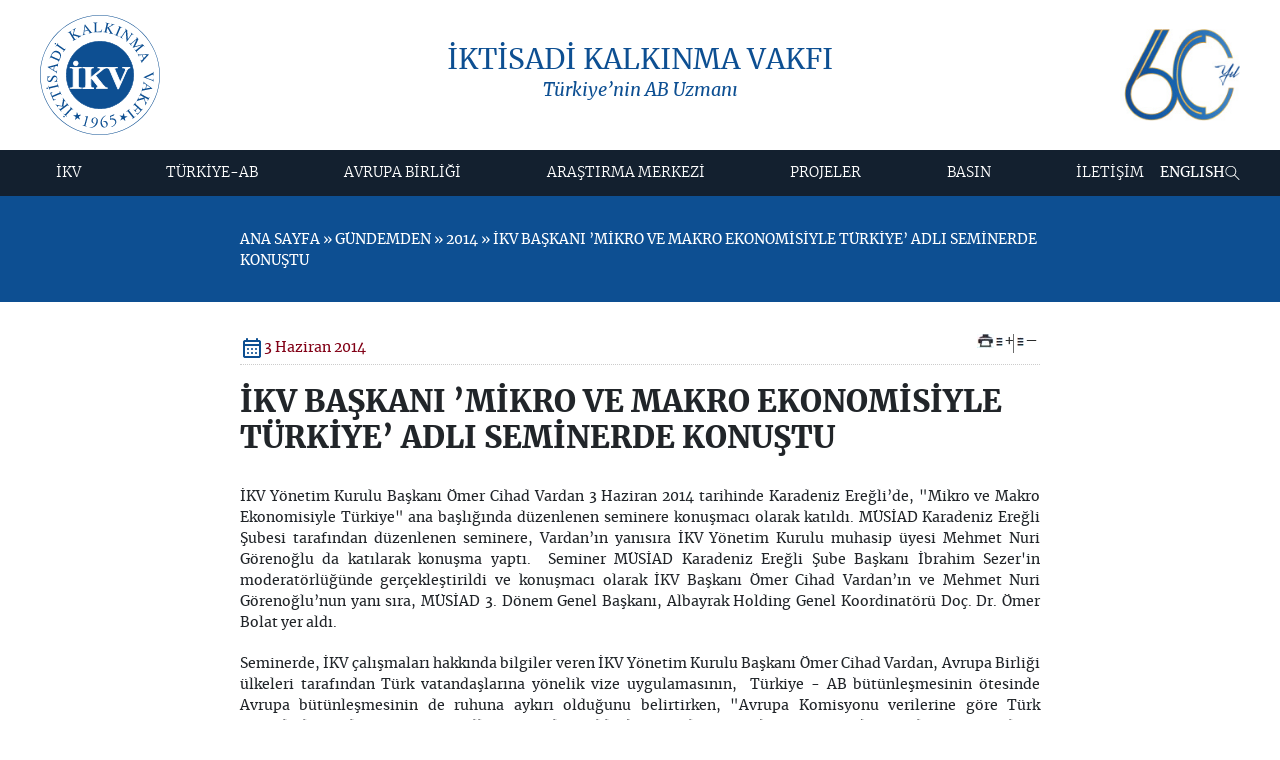

--- FILE ---
content_type: text/html
request_url: https://www.ikv.org.tr/ikv.asp?ust_id=2047&id=327
body_size: 52417
content:

<!DOCTYPE html PUBLIC "-//W3C//DTD XHTML 1.0 Transitional//EN" "http://www.w3.org/TR/xhtml1/DTD/xhtml1-transitional.dtd">
<html lang="tr">
<head>
<!-- Google tag (gtag.js) -->
<script async src="https://www.googletagmanager.com/gtag/js?id=G-K4MB1FG5QN"></script>
<script>
  window.dataLayer = window.dataLayer || [];
  function gtag(){dataLayer.push(arguments);}
  gtag('js', new Date());

  gtag('config', 'G-K4MB1FG5QN');
</script>
<!-- Google tag (gtag.js) -->
<script async src="https://www.googletagmanager.com/gtag/js?id=G-YJ80DB4KH8"></script>
<script>
  window.dataLayer = window.dataLayer || [];
  function gtag(){dataLayer.push(arguments);}
  gtag('js', new Date());

  gtag('config', 'G-YJ80DB4KH8');
</script>

<title>İKV BAŞKANI ’MİKRO VE MAKRO EKONOMİSİYLE TÜRKİYE’ ADLI SEMİNERDE KONUŞTU | 2014 | İKV - İKTİSADİ KALKINMA VAKFI</title>
<link rel="preload" href="https://www.ikv.org.tr/css/bootstrap.min.css" as="style" onload="this.onload=null;this.rel='stylesheet'">
<noscript><link rel="stylesheet" href="https://www.ikv.org.tr/css/bootstrap.min.css"></noscript>
<!-- main.min.css main.css düzenlenip min yapılacak düzenlenmeyecek! -->
<!-- <link rel="stylesheet" href="https://www.ikv.org.tr/css/main.css?v=2401202506" media="print" onload="this.media='all'"> -->
<link rel="preload" href="https://www.ikv.org.tr/css/main.min.css?v=0107202501" as="style" onload="this.onload=null;this.rel='stylesheet'" />
<noscript><link rel="stylesheet" href="https://www.ikv.org.tr/css/main.min.css"></noscript>


<!-- <link rel="stylesheet" href="https://cdn.jsdelivr.net/npm/@fortawesome/fontawesome-free@6.4.2/css/all.min.css">-->
<link rel="stylesheet" media="print" onload="this.media='all'" href="https://fonts.googleapis.com/css2?family=Material+Symbols+Outlined:opsz,wght,FILL,GRAD@20..48,100..700,0..1,-50..200&display=block" /> 
<!-- <link rel="stylesheet"    href="https://cdn.jsdelivr.net/npm/@fancyapps/ui@5.0/dist/fancybox/fancybox.css"  /> -->
<link rel="preconnect" href="https://fonts.googleapis.com">  
<link rel="preconnect" href="https://fonts.gstatic.com" crossorigin>
<script src="https://www.ikv.org.tr/js/jquery-3.7.1.min.js" integrity="sha256-/JqT3SQfawRcv/BIHPThkBvs0OEvtFFmqPF/lYI/Cxo=" crossorigin="anonymous"></script>
<link href="https://www.ikv.org.tr/js/jquery-3.7.1.min.js" rel="preload" as="script">

<script defer src="https://www.ikv.org.tr/js/pageloader.min.js"></script>
<link href="https://www.ikv.org.tr/js/pageloader.min.js" rel="preload" as="script">
<meta http-equiv="Content-Type" content="text/html; charset=utf-8">
<meta http-equiv="Content-Language" content="tr">
<meta name="keywords" content="İKV, İKTİSADİ, KALKINMA, VAKFI, Türkiye AB İlişkileri, avrupa birliği, vize sorunları, müzakere süreci izleme karnesi, İKV BAŞKANI ’MİKRO VE MAKRO EKONOMİSİYLE TÜRKİYE’ ADLI SEMİNERDE KONUŞTU">
<meta name="description" content="İKV - İKTİSADİ KALKINMA VAKFI resmi web sitesi İKV BAŞKANI ’MİKRO VE MAKRO EKONOMİSİYLE TÜRKİYE’ ADLI SEMİNERDE KONUŞTU">
<meta name="objecttype" content="Homepage">
<meta name="COPYRIGHT" content="OrBiT">
<meta name="author" content="admin@orbit.gen.tr">
<META NAME="ROBOTS" CONTENT="INDEX, FOLLOW">
<meta name="robots" content="index,follow">
<META NAME="REVISIT-AFTER" CONTENT="5 DAYS">
<link rel="bookmark" href="favicon.ico">
<link rel="shortcut icon" href="favicon.ico">
<link rel="icon" href="favicon.ico" type="image/x-icon" />
<link rel="shortcut icon" href="favicon.ico" type="image/x-icon" />
<meta property="og:title" content="İKV BAŞKANI ’MİKRO VE MAKRO EKONOMİSİYLE TÜRKİYE’ ADLI SEMİNERDE KONUŞTU | 2014 | İKV - İKTİSADİ KALKINMA VAKFI" />
<meta property="og:description" content="İKV - İKTİSADİ KALKINMA VAKFI resmi web sitesi İKV BAŞKANI ’MİKRO VE MAKRO EKONOMİSİYLE TÜRKİYE’ ADLI SEMİNERDE KONUŞTU" />
<meta property="og:type" content="article" />
<meta property="og:url" content="http%3A%2F%2Fwww%2Eikv%2Eorg%2Etr%2Fikv%2Easp%3Fust%5Fid%3D2047%26id%3D327" />
<meta property="og:site_name" content="https://www.ikv.org.tr/" />
<meta property="og:image" content="https://www.ikv.org.tr/ico/android-icon-512x512.png" />
<meta name="twitter:card" content="summary" />
<meta name="twitter:description" content="İKV - İKTİSADİ KALKINMA VAKFI resmi web sitesi İKV BAŞKANI ’MİKRO VE MAKRO EKONOMİSİYLE TÜRKİYE’ ADLI SEMİNERDE KONUŞTU" />
<meta name="twitter:title" content="İKV BAŞKANI ’MİKRO VE MAKRO EKONOMİSİYLE TÜRKİYE’ ADLI SEMİNERDE KONUŞTU | 2014 | İKV - İKTİSADİ KALKINMA VAKFI" />
<meta name="twitter:site" content="http%3A%2F%2Fwww%2Eikv%2Eorg%2Etr%2Fikv%2Easp%3Fust%5Fid%3D2047%26id%3D327" />
<meta name="twitter:image" content="https://www.ikv.org.tr/ico/android-icon-512x512.png" />
<meta name="twitter:creator" content="İKV BAŞKANI ’MİKRO VE MAKRO EKONOMİSİYLE TÜRKİYE’ ADLI SEMİNERDE KONUŞTU | 2014 | İKV - İKTİSADİ KALKINMA VAKFI" />
<meta name="viewport" content="width=device-width, initial-scale=1" />
<link rel="apple-touch-icon" sizes="57x57" href="https://www.ikv.org.tr/ico/apple-icon-57x57.png">
<link rel="apple-touch-icon" sizes="60x60" href="https://www.ikv.org.tr/ico/apple-icon-60x60.png">
<link rel="apple-touch-icon" sizes="72x72" href="https://www.ikv.org.tr/ico/apple-icon-72x72.png">
<link rel="apple-touch-icon" sizes="76x76" href="https://www.ikv.org.tr/ico/apple-icon-76x76.png">
<link rel="apple-touch-icon" sizes="114x114" href="https://www.ikv.org.tr/ico/apple-icon-114x114.png">
<link rel="apple-touch-icon" sizes="120x120" href="https://www.ikv.org.tr/ico/apple-icon-120x120.png">
<link rel="apple-touch-icon" sizes="144x144" href="https://www.ikv.org.tr/ico/apple-icon-144x144.png">
<link rel="apple-touch-icon" sizes="152x152" href="https://www.ikv.org.tr/ico/apple-icon-152x152.png">
<link rel="apple-touch-icon" sizes="180x180" href="https://www.ikv.org.tr/ico/apple-icon-180x180.png">
<link rel="icon" type="image/png" sizes="192x192"  href="https://www.ikv.org.tr/ico/android-icon-192x192.png">
<link rel="icon" type="image/png" sizes="32x32" href="https://www.ikv.org.tr/ico/favicon-32x32.png">
<link rel="icon" type="image/png" sizes="96x96" href="https://www.ikv.org.tr/ico/favicon-96x96.png">
<link rel="icon" type="image/png" sizes="16x16" href="https://www.ikv.org.tr/ico/favicon-16x16.png">
<link rel="manifest" href="https://www.ikv.org.tr/ico/manifest.json?v=24012025">
<meta name="msapplication-TileColor" content="#003f82">
<meta name="msapplication-TileImage" content="https://www.ikv.org.tr/ico/ms-icon-144x144.png">
<meta name="theme-color" content="#ffffff">
<style>
#pageloader {width: 100%;	height: 100dvh;	position: fixed;	background-color: #fff;	z-index: 999999; inset: 0; display: flex; align-items: center; justify-content: center;}
.loader-item {height: 83px; padding: 1px; width: 173px; z-index: 1000;}
.Animate-Draw {fill-opacity: 0; animation: DrawLine 5s linear alternate forwards; stroke-dasharray: 350; stroke-dashoffset: 50; -webkit-animation: DrawLine 5s linear alternate forwards;}
@keyframes DrawLine {
from {stroke-dashoffset: 200; fill-opacity: 0;}
to {stroke-dashoffset: 0; fill-opacity: 1; stroke-opacity: 0;}
} 
</style>
<!--////// custom //////////-->
<script defer src="https://www.ikv.org.tr/js/custom.js?v=2401202501"></script>
<link href="https://www.ikv.org.tr/js/custom.js" rel="preload" as="script">

</head>
<body>

<main class="main rows">
	<header class="header flex-col">
    <div class="header_top">
      <section class="section">
        <div class="header_topflex flex-sb-m py-15">
          <div class="logo">
		  
	
            <a href="https://www.ikv.org.tr/default.asp?lng=tr" title="İKV - İKTİSADİ KALKINMA VAKFI">
              <img src="https://www.ikv.org.tr/images/logo.svg" width="141" height="141"  class="dis-block" alt="İKV" aria-label="Logo">          
            </a>
          </div>
          <!-- logo -->
          <div class="header_title flex-col-c text-blue">
            <h1 class="fs-28 m-fs-20">İKTİSADİ KALKINMA VAKFI</h1>
            <em class="fs-18 m-fs-14">Türkiye’nin AB Uzmanı</em>
          </div>
          <!-- header_title -->
           <div class="header_year">
            <a href="https://50yil.ikv.org.tr/" target="_blank" title="50. yıl web sitesi">
              
                <img src="images/İKV_60yıl_tr.jpg" alt="60. Yıl" width="146" height="113" class="dis-block">
              
                
            </a>
           </div>
        </div>
      </section>
    </div>
     <div class="header_bottom ">
      <section class="section">
        <div class="header_bottom_flex rows flex-sb-m">
          <div class="mobilmenu_butonyer">
            <div class="mobilmenu_link_ac">
              <svg xmlns="http://www.w3.org/2000/svg" height="24px" viewBox="0 -960 960 960" width="24px" fill="#e8eaed"><path d="M172-278v-28h616v28H172Zm0-188v-28h616v28H172Zm0-188v-28h616v28H172Z"/></svg>
            </div>
            <div class="mobilmenu_link_kapat">
              <svg xmlns="http://www.w3.org/2000/svg" height="24px" viewBox="0 -960 960 960" width="24px" fill="#e8eaed"><path d="m256-236-20-20 224-224-224-224 20-20 224 224 224-224 20 20-224 224 224 224-20 20-224-224-224 224Z"/></svg>
            </div>
          </div>
          
          <nav class="menu">
            <ul class="menu_nav">
<li><a href='java&#115cript:;' title='İKV'>İKV </a><ul class='subs'><li><a href='ikv.asp?lng=tr&ust_id=2&id=9349' title='İKV'>İKV</a><ul class='subs'><li><a href='ikv.asp?lng=tr&ust_id=9349&id=10' title='İktisadi Kalkınma Vakfı'>İktisadi Kalkınma Vakfı</a></li>
<li><a href='ikv.asp?lng=tr&ust_id=9349&id=11' title='Vakıf Senedi'>Vakıf Senedi</a></li>
<li><a href='ikv.asp?lng=tr&ust_id=9349&id=14' title='Brüksel Temsilciliği'>Brüksel Temsilciliği</a></li>
<li><a href='ikv.asp?lng=tr&ust_id=9349&id=2060' title='İnsan Kaynakları'>İnsan Kaynakları</a></li>
<li><a href='ikv.asp?lng=tr&ust_id=9349&id=16' title='Kurumsal İKV'>Kurumsal İKV</a></li>
</ul></li>
<li><a href='ikv.asp?lng=tr&ust_id=2&id=12' title='Kurumsal Yapı'>Kurumsal Yapı</a><ul class='subs'><li><a href='ikv.asp?lng=tr&ust_id=12&id=17' title='İKV YÖNETİM KURULU'>İKV YÖNETİM KURULU</a></li>
<li><a href='ikv.asp?lng=tr&ust_id=12&id=18' title='KURUCU ve MÜTEVELLİ KURUMLAR'>KURUCU ve MÜTEVELLİ KURUMLAR</a></li>
<li><a href='ikv.asp?lng=tr&ust_id=12&id=19' title='VAKIF DESTEKÇİLERİ'>VAKIF DESTEKÇİLERİ</a></li>
<li><a href='ikv.asp?lng=tr&ust_id=12&id=20' title='ESKİ BAŞKANLARIMIZ'>ESKİ BAŞKANLARIMIZ</a></li>
<li><a href='ikv.asp?lng=tr&ust_id=12&id=21' title='İKV KADROSU'>İKV KADROSU</a></li>
</ul></li>
<li><a href='ikv.asp?lng=tr&ust_id=2&id=13' title='İKV Başkanı'>İKV Başkanı</a><ul class='subs'><li><a href='ikv.asp?lng=tr&ust_id=13&id=23' title='AYHAN ZEYTİNOĞLU'>AYHAN ZEYTİNOĞLU</a></li>
</ul></li>
</ul></li>
<li><a href='java&#115cript:;' title='TÜRKİYE-AB'>TÜRKİYE-AB </a><ul class='subs'><li><a href='ikv.asp?lng=tr&ust_id=4&id=9351' title='Türkiye - AB'>Türkiye - AB</a><ul class='subs'><li><a href='ikv.asp?lng=tr&ust_id=9351&id=37' title='Ortaklık Kurumları'>Ortaklık Kurumları</a></li>
<li><a href='ikv.asp?lng=tr&ust_id=9351&id=38' title='Gümrük Birliği'>Gümrük Birliği</a></li>
<li><a href='ikv.asp?lng=tr&ust_id=9351&id=39' title='Katılım Süreci'>Katılım Süreci</a></li>
<li><a href='ikv.asp?lng=tr&ust_id=9351&id=40' title='Temel Belgeler'>Temel Belgeler</a></li>
</ul></li>
<li><a href='ikv.asp?lng=tr&ust_id=4&id=36' title='Tarihçe'>Tarihçe</a><ul class='subs'><li><a href='ikv.asp?lng=tr&ust_id=36&id=445' title='1963-1999 DÖNEMİ'>1963-1999 DÖNEMİ</a></li>
<li><a href='ikv.asp?lng=tr&ust_id=36&id=446' title='1999-2005 DÖNEMİ'>1999-2005 DÖNEMİ</a></li>
</ul></li>
<li><a href='ikv.asp?lng=tr&ust_id=4&id=243' title='TÜRKİYE-AB Güncel'>TÜRKİYE-AB Güncel</a><ul class='subs'><li><a href='ikv.asp?lng=tr&ust_id=243&id=8967' title='2024'>2024</a></li>
<li><a href='ikv.asp?lng=tr&ust_id=243&id=8684' title='2023'>2023</a></li>
<li><a href='ikv.asp?lng=tr&ust_id=243&id=5461' title='2022'>2022</a></li>
<li><a href='ikv.asp?lng=tr&ust_id=243&id=5137' title='2021'>2021</a></li>
<li><a href='ikv.asp?lng=tr&ust_id=243&id=4953' title='2020'>2020</a></li>
<li><a href='ikv.asp?lng=tr&ust_id=243&id=3678' title='2019'>2019</a></li>
<li><a href='ikv.asp?lng=tr&ust_id=243&id=3665' title='2018'>2018</a></li>
<li><a href='ikv.asp?lng=tr&ust_id=243&id=2067' title='2017'>2017</a></li>
<li><a href='ikv.asp?lng=tr&ust_id=243&id=1211' title='2016'>2016</a></li>
<li><a href='ikv.asp?lng=tr&ust_id=243&id=700' title='2015'>2015</a></li>
<li><a href='ikv.asp?lng=tr&ust_id=243&id=715' title='2014'>2014</a></li>
</ul></li>
<li><a href='ikv.asp?lng=tr&ust_id=4&id=9444' title='2025'>2025</a><ul class='subs'><li><a href='ikv.asp?lng=tr&ust_id=9444&id=9457' title='OCAK 2025'>OCAK 2025</a></li>
<li><a href='ikv.asp?lng=tr&ust_id=9444&id=9458' title='ŞUBAT 2025'>ŞUBAT 2025</a></li>
<li><a href='ikv.asp?lng=tr&ust_id=9444&id=9492' title='MART 2025'>MART 2025</a></li>
<li><a href='ikv.asp?lng=tr&ust_id=9444&id=9540' title='NİSAN 2025'>NİSAN 2025</a></li>
<li><a href='ikv.asp?lng=tr&ust_id=9444&id=9774' title='MAYIS 2025'>MAYIS 2025</a></li>
<li><a href='ikv.asp?lng=tr&ust_id=9444&id=9775' title='HAZİRAN 2025'>HAZİRAN 2025</a></li>
<li><a href='ikv.asp?lng=tr&ust_id=9444&id=9776' title='TEMMUZ 2025'>TEMMUZ 2025</a></li>
<li><a href='ikv.asp?lng=tr&ust_id=9444&id=9777' title='AĞUSTOS 2025'>AĞUSTOS 2025</a></li>
<li><a href='ikv.asp?lng=tr&ust_id=9444&id=9870' title='EYLÜL 2025'>EYLÜL 2025</a></li>
</ul></li>
</ul></li>
<li><a href='java&#115cript:;' title='AVRUPA BİRLİĞİ'>AVRUPA BİRLİĞİ </a><ul class='subs'><li><a href='ikv.asp?lng=tr&ust_id=3&id=9352' title='Avrupa Birliği'>Avrupa Birliği</a><ul class='subs'><li><a href='ikv.asp?lng=tr&ust_id=9352&id=28' title='Tarihçe'>Tarihçe</a></li>
<li><a href='ikv.asp?lng=tr&ust_id=9352&id=8825' title='AB Kurumları'>AB Kurumları</a></li>
<li><a href='ikv.asp?lng=tr&ust_id=9352&id=30' title='Yasal Çerçeve'>Yasal Çerçeve</a></li>
<li><a href='ikv.asp?lng=tr&ust_id=9352&id=31' title='Temel Politika Alanları'>Temel Politika Alanları</a></li>
<li><a href='ikv.asp?lng=tr&ust_id=9352&id=32' title='AB Genişleme Politikası'>AB Genişleme Politikası</a></li>
<li><a href='ikv.asp?lng=tr&ust_id=9352&id=33' title='AB Dönem Başkanlığı'>AB Dönem Başkanlığı</a></li>
<li><a href='ikv.asp?lng=tr&ust_id=9352&id=34' title='Temel Belgeler'>Temel Belgeler</a></li>
<li><a href='ikv.asp?lng=tr&ust_id=9352&id=2059' title='AB Ajansları'>AB Ajansları</a></li>
</ul></li>
<li><a href='ikv.asp?lng=tr&ust_id=3&id=833' title='AB Güncel'>AB Güncel</a><ul class='subs'><li><a href='ikv.asp?lng=tr&ust_id=833&id=8965' title='2024'>2024</a></li>
<li><a href='ikv.asp?lng=tr&ust_id=833&id=8680' title='2023'>2023</a></li>
<li><a href='ikv.asp?lng=tr&ust_id=833&id=5474' title='2022'>2022</a></li>
<li><a href='ikv.asp?lng=tr&ust_id=833&id=5134' title='2021'>2021</a></li>
<li><a href='ikv.asp?lng=tr&ust_id=833&id=4942' title='2020'>2020</a></li>
<li><a href='ikv.asp?lng=tr&ust_id=833&id=3691' title='2019'>2019</a></li>
<li><a href='ikv.asp?lng=tr&ust_id=833&id=3642' title='2018'>2018</a></li>
<li><a href='ikv.asp?lng=tr&ust_id=833&id=2066' title='2017'>2017</a></li>
<li><a href='ikv.asp?lng=tr&ust_id=833&id=1209' title='2016'>2016</a></li>
<li><a href='ikv.asp?lng=tr&ust_id=833&id=694' title='2015'>2015</a></li>
<li><a href='ikv.asp?lng=tr&ust_id=833&id=703' title='2014'>2014</a></li>
</ul></li>
<li><a href='ikv.asp?lng=tr&ust_id=3&id=9445' title='2025'>2025</a><ul class='subs'><li><a href='ikv.asp?lng=tr&ust_id=9445&id=9455' title='OCAK 2025'>OCAK 2025</a></li>
<li><a href='ikv.asp?lng=tr&ust_id=9445&id=9456' title='ŞUBAT 2025'>ŞUBAT 2025</a></li>
<li><a href='ikv.asp?lng=tr&ust_id=9445&id=9491' title='MART 2025'>MART 2025</a></li>
<li><a href='ikv.asp?lng=tr&ust_id=9445&id=9539' title='NİSAN 2025'>NİSAN 2025</a></li>
<li><a href='ikv.asp?lng=tr&ust_id=9445&id=9770' title='MAYIS 2025'>MAYIS 2025</a></li>
<li><a href='ikv.asp?lng=tr&ust_id=9445&id=9771' title='HAZİRAN 2025'>HAZİRAN 2025</a></li>
<li><a href='ikv.asp?lng=tr&ust_id=9445&id=9772' title='TEMMUZ 2025'>TEMMUZ 2025</a></li>
<li><a href='ikv.asp?lng=tr&ust_id=9445&id=9773' title='AĞUSTOS 2025'>AĞUSTOS 2025</a></li>
<li><a href='ikv.asp?lng=tr&ust_id=9445&id=9871' title='EYLÜL 2025'>EYLÜL 2025</a></li>
</ul></li>
</ul></li>
<li><a href='ikv.asp?lng=tr&ust_id=7'>ARAŞTIRMA MERKEZİ </a><ul class='subs'><li><a href='ikv.asp?lng=tr&ust_id=7&id=9410' title='Araştırma Merkezi'>Araştırma Merkezi</a><ul class='subs'><li><a href='ikv.asp?lng=tr&ust_id=9410&id=69' title='İKV Dergi'>İKV Dergi</a></li>
<li><a href='https://bulten.ikv.org.tr/' target='_blank' title='İKV E-Bülten'>İKV E-Bülten</a></li>
<li><a href='ikv.asp?lng=tr&ust_id=9410&id=606' title='IKV Monthly Newsletter'>IKV Monthly Newsletter</a></li>
<li><a href='ikv.asp?lng=tr&ust_id=9410&id=1047' title='İKV’den Analiz'>İKV’den Analiz</a></li>
<li><a href='ikv.asp?lng=tr&ust_id=9410&id=71' title='İKV Değerlendirme Notları'>İKV Değerlendirme Notları</a></li>
<li><a href='ikv.asp?lng=tr&ust_id=9410&id=9522' title='İKV Politika Notları'>İKV Politika Notları</a></li>
<li><a href='ikv.asp?lng=tr&ust_id=9410&id=5478' title='İKV Bilgi Notları'>İKV Bilgi Notları</a></li>
<li><a href='ikv.asp?lng=tr&ust_id=9410&id=351' title='İKV Uzmanlarından'>İKV Uzmanlarından</a></li>
<li><a href='ikv.asp?lng=tr&ust_id=9410&id=73' title='Kriz Sözlüğü'>Kriz Sözlüğü</a></li>
<li><a href='ikv.asp?lng=tr&ust_id=9410&id=782' title='İnfografiklerle Türkiye ve AB'>İnfografiklerle Türkiye ve AB</a></li>
</ul></li>
<li><a href='ikv.asp?lng=tr&ust_id=7&id=70' title='İKV Yayınları'>İKV Yayınları</a><ul class='subs'><li><a href='ikv.asp?lng=tr&ust_id=70&id=207' title='Son Dönem Yayınlar'>Son Dönem Yayınlar</a></li>
<li><a href='ikv.asp?lng=tr&ust_id=70&id=208' title='Tüm Yayınlar'>Tüm Yayınlar</a></li>
</ul></li>
<li><a href='ikv.asp?lng=tr&ust_id=7&id=67' title='İKV Kütüphanesi'>İKV Kütüphanesi</a><ul class='subs'><li><a href='ikv.asp?lng=tr&ust_id=67&id=118' title='Tanıtım'>Tanıtım</a></li>
<li><a href='ikv.asp?lng=tr&ust_id=67&id=119' title='Kütüphane Taraması'>Kütüphane Taraması</a></li>
</ul></li>
</ul></li>
<li><a href='java&#115cript:;' title='PROJELER'>PROJELER </a><ul class='subs'><li><a href='ikv.asp?lng=tr&ust_id=48&id=9411' title='Projeler'>Projeler</a><ul class='subs'><li><a href='ikv.asp?lng=tr&ust_id=9411&id=5122' title='INFL(EU)NCE Projesi'>INFL(EU)NCE Projesi</a></li>
<li><a href='ikv.asp?lng=tr&ust_id=9411&id=52' title='AB Dönem Başkanlıkları'>AB Dönem Başkanlıkları</a></li>
<li><a href='ikv.asp?lng=tr&ust_id=9411&id=1291' title='TÜRKİYE-AB İlişkilerinde Yeni Yaklaşımlar'>TÜRKİYE-AB İlişkilerinde Yeni Yaklaşımlar</a></li>
<li><a href='ikv.asp?lng=tr&ust_id=9411&id=1826' title='Güncellenen Gümrük Bilgiliğinin İş Dünyasına Etkileri'>Güncellenen Gümrük Bilgiliğinin İş Dünyasına Etkileri</a></li>
<li><a href='ikv.asp?lng=tr&ust_id=9411&id=1290' title='TÜRKİYE-AB İlişkilerinde Ufuk Turu: Yeni Boyutlar, Yeni· Hedefler'>TÜRKİYE-AB İlişkilerinde Ufuk Turu: Yeni Boyutlar, Yeni· Hedefler</a></li>
</ul></li>
<li><a href='ikv.asp?lng=tr&ust_id=48&id=1296' title='İstanbul AB Bilgi Merkezi'>İstanbul AB Bilgi Merkezi</a><ul class='subs'><li><a href='ikv.asp?lng=tr&ust_id=1296&id=1790' title='Hakkımızda'>Hakkımızda</a></li>
<li><a href='ikv.asp?lng=tr&ust_id=1296&id=1791' title='Gerçekleşen Etkinlikler'>Gerçekleşen Etkinlikler</a></li>
</ul></li>
<li><a href='ikv.asp?lng=tr&ust_id=48&id=204' title='Önceki Dönemde Yürütülen Projeler'>Önceki Dönemde Yürütülen Projeler</a><ul class='subs'><li><a href='ikv.asp?lng=tr&ust_id=204&id=53' title='STA Bilgi ve Kapasite Merkezi Projesi'>STA Bilgi ve Kapasite Merkezi Projesi</a></li>
<li><a href='ikv.asp?lng=tr&ust_id=204&id=51' title='Vize Şikayet Hattı'>Vize Şikayet Hattı</a></li>
<li><a href='ikv.asp?lng=tr&ust_id=204&id=54' title='Ortak Geleceğimizi Konuşmak Projesi'>Ortak Geleceğimizi Konuşmak Projesi</a></li>
<li><a href='ikv.asp?lng=tr&ust_id=204&id=55' title='"Window to EU" Projesi'>"Window to EU" Projesi</a></li>
</ul></li>
</ul></li>
<li><a href='java&#115cript:;' title='BASIN'>BASIN </a><ul class='subs'><li><a href='ikv.asp?lng=tr&ust_id=8&id=74' title='BASIN DUYURULARI'>BASIN DUYURULARI</a></li>
<li><a href='ikv.asp?lng=tr&ust_id=8&id=783' title='ETKİNLİKLER'>ETKİNLİKLER</a></li>
<li><a href='ikv.asp?lng=tr&ust_id=8&id=76' title='BASIN İÇİN İLETİŞİM'>BASIN İÇİN İLETİŞİM</a></li>
</ul></li>
<li><a href='java&#115cript:;' title='İLETİŞİM'>İLETİŞİM </a><ul class='subs'><li><a href='ikv.asp?lng=tr&ust_id=84&id=92' title='İLETİŞİM BİLGİLERİ'>İLETİŞİM BİLGİLERİ</a></li>
<li><a href='ikv.asp?lng=tr&ust_id=84&id=94' title='BAĞLANTILAR'>BAĞLANTILAR</a></li>
<li><a href='ikv.asp?lng=tr&ust_id=84&id=9360' title='KVKK'>KVKK</a></li>
</ul></li>

</ul>          
          </nav>
          <!-- menu -->
          <div class="header_right flex-m flex-columng-20">          
             <div class="header_lang">
<a aria-label='Dil Seçimi' href='/ikv.asp?ust_id=2047&id=327&lng=en'>ENGLISH</a>
		</div>
            <div class="search_button">
              <a href="javascript:;" aria-label="Arama" class="searchbox_open">
                <svg width="15" height="16" viewBox="0 0 15 16" fill="none" xmlns="http://www.w3.org/2000/svg"> <path d="M5.80156 0.881104C8.79314 0.881104 11.2182 3.30623 11.2182 6.29777C11.2182 7.64544 10.7261 8.87819 9.91164 9.82602L14.6152 14.5296L14.026 15.1189L9.32181 10.4147C8.37506 11.225 7.14547 11.7144 5.80156 11.7144C2.81001 11.7144 0.384888 9.28935 0.384888 6.29777C0.384888 3.30623 2.81001 0.881104 5.80156 0.881104ZM5.80156 1.71444C3.27025 1.71444 1.21822 3.76646 1.21822 6.29777C1.21822 8.8291 3.27025 10.8811 5.80156 10.8811C8.33289 10.8811 10.3849 8.8291 10.3849 6.29777C10.3849 3.76646 8.33289 1.71444 5.80156 1.71444Z" fill="white"/> </svg>
              </a>
              <div class="searchbox">
                <form autocomplete="off" action="arama.asp" method="get" name="Form2" id="Form2" target="_self">
                  <input type="text" name="q" size="20" maxlength="30" class="aramainput" placeholder="aranacak kelime" onblur="checkField(this);" onfocus="clearField(this);">                  
                  <button>
                    <svg width="15" height="15" viewBox="0 0 15 15" fill="none" xmlns="http://www.w3.org/2000/svg"> <path d="M5.91667 0.333466C8.90825 0.333466 11.3333 2.75859 11.3333 5.75013C11.3333 7.0978 10.8412 8.33055 10.0268 9.27838L14.7303 13.982L14.1411 14.5712L9.43692 9.86705C8.49017 10.6774 7.26058 11.1668 5.91667 11.1668C2.92513 11.1668 0.5 8.74171 0.5 5.75013C0.5 2.75859 2.92513 0.333466 5.91667 0.333466ZM5.91667 1.1668C3.38536 1.1668 1.33333 3.21882 1.33333 5.75013C1.33333 8.28146 3.38536 10.3335 5.91667 10.3335C8.448 10.3335 10.5 8.28146 10.5 5.75013C10.5 3.21882 8.448 1.1668 5.91667 1.1668Z" fill="#0D4F92"/> </svg>
                  </button>
                </form>
                <a aria-label="Kapat" href="#" class="searchbox_close">
                  <svg width="24" height="24" viewBox="0 0 24 24" fill="none" xmlns="http://www.w3.org/2000/svg"> <mask id="mask0_3068_3068" style="mask-type:alpha" maskUnits="userSpaceOnUse" x="0" y="0" width="24" height="24"> <rect width="24" height="24" fill="#D9D9D9"/> </mask> <g mask="url(#mask0_3068_3068)"> <path d="M6.39999 18.1L5.89999 17.6L11.5 12L5.89999 6.39999L6.39999 5.89999L12 11.5L17.6 5.89999L18.1 6.39999L12.5 12L18.1 17.6L17.6 18.1L12 12.5L6.39999 18.1Z" fill="#820016"/> </g> </svg>
                </a>
              </div>
            </div>
            <!-- search button -->              
          </div>
          <!-- header_right -->
        </div>
      </section>
     </div>      
  </header>
  <!-- header / -->
	<header class="contentheader rows bg_blue m-pt-30 m-pb-10 pb-10 pt-50">
        <section class="section">
            <div class="contentheader_title flex-col-c rows ">
				<div class="mid_nav text-left rows col8">
					
					<div class="rows mb-20 mt-30">
						ANA SAYFA &raquo; GÜNDEMDEN &raquo; 2014 &raquo; İKV BAŞKANI ’MİKRO VE MAKRO EKONOMİSİYLE TÜRKİYE’ ADLI SEMİNERDE KONUŞTU
					</div>					
					
				</div>
                
				
             
            </div>
        </section>
    </header>
	<!-- contentheader -->
	<section class="content rows py-30 m-py-20">
		<section class="section">
			<div class="rows content_area flex-col-c flex-columng-40 m-flex-w flex-rowg-30">				
                <article class="content_area_right fs-18 m-fs-14 col8">
					<div class="content_nav rows flex-sb-m">
							
							<div class="gundemtarih flex-m flex-columng-10 col4">
							<svg xmlns="http://www.w3.org/2000/svg" height="24px" viewBox="0 -960 960 960" width="24px" fill="#0D4F92"><path d="M200-80q-33 0-56.5-23.5T120-160v-560q0-33 23.5-56.5T200-800h40v-40q0-17 11.5-28.5T280-880q17 0 28.5 11.5T320-840v40h320v-40q0-17 11.5-28.5T680-880q17 0 28.5 11.5T720-840v40h40q33 0 56.5 23.5T840-720v560q0 33-23.5 56.5T760-80H200Zm0-80h560v-400H200v400Zm0-480h560v-80H200v80Zm0 0v-80 80Zm280 240q-17 0-28.5-11.5T440-440q0-17 11.5-28.5T480-480q17 0 28.5 11.5T520-440q0 17-11.5 28.5T480-400Zm-160 0q-17 0-28.5-11.5T280-440q0-17 11.5-28.5T320-480q17 0 28.5 11.5T360-440q0 17-11.5 28.5T320-400Zm320 0q-17 0-28.5-11.5T600-440q0-17 11.5-28.5T640-480q17 0 28.5 11.5T680-440q0 17-11.5 28.5T640-400ZM480-240q-17 0-28.5-11.5T440-280q0-17 11.5-28.5T480-320q17 0 28.5 11.5T520-280q0 17-11.5 28.5T480-240Zm-160 0q-17 0-28.5-11.5T280-280q0-17 11.5-28.5T320-320q17 0 28.5 11.5T360-280q0 17-11.5 28.5T320-240Zm320 0q-17 0-28.5-11.5T600-280q0-17 11.5-28.5T640-320q17 0 28.5 11.5T680-280q0 17-11.5 28.5T640-240Z"/></svg>
							<span class="text-red">3 Haziran 2014</span>
							</div>
													
							<div class="nav_paylas  rows flex-sb-m">								
								<div class="mid_nav_share">
									<div id="araclar" style="text-align:right; padding: 0px; margin: 0px;">
							
										<ul class="icon-list">
											<li class="email"><!-- ShareThis BEGIN --><div class="sharethis-inline-share-buttons"></div><!-- ShareThis END --></li>
											<li class="print"><a href="icerik_print.asp?id=327" target="_blank" title="Yazdır">Yazdır</a></li>
										</ul>
										<ul class="resize-list">
											<li><a href="#" class="add" title="Metin Büyült">+</a></li>
											<li><a href="#" class="minus" title="Metin Küçült">–</a></li>
										</ul>
							
									</div>
								</div>
							</div>
							
					</div>
					<!-- content_nav -->
					<div class="content_details rows icerik_right">
						<h1 class=" fs-30 m-fs-18 text-left mt-20 rows mb-30">
					
						<strong>İKV BAŞKANI ’MİKRO VE MAKRO EKONOMİSİYLE TÜRKİYE’ ADLI SEMİNERDE KONUŞTU</strong>
					
						</h1>

					
						<!-- panel --> 
							 
							<div class="gundemilk rows">
								<p style="text-align: justify;">İKV Yönetim Kurulu Başkanı Ömer Cihad Vardan 3 Haziran 2014 tarihinde Karadeniz Ereğli&rsquo;de, &quot;Mikro ve Makro Ekonomisiyle Türkiye&quot; ana başlığında düzenlenen seminere konuşmacı olarak katıldı. MÜSİAD Karadeniz Ereğli Şubesi tarafından düzenlenen seminere, Vardan&rsquo;ın yanısıra İKV Yönetim Kurulu muhasip üyesi Mehmet Nuri Görenoğlu da katılarak konuşma yaptı.&nbsp; Seminer MÜSİAD Karadeniz Ereğli Şube Başkanı İbrahim Sezer&#39;in moderatörlüğünde gerçekleştirildi ve konuşmacı olarak İKV Başkanı Ömer Cihad Vardan&rsquo;ın ve Mehmet Nuri Görenoğlu&rsquo;nun yanı sıra, MÜSİAD 3. Dönem Genel Başkanı, Albayrak Holding Genel Koordinatörü Doç. Dr. Ömer Bolat yer aldı.</p>

<p style="text-align: justify;">Seminerde, İKV çalışmaları hakkında bilgiler veren İKV Yönetim Kurulu Başkanı Ömer Cihad Vardan, Avrupa Birliği ülkeleri tarafından Türk vatandaşlarına yönelik vize uygulamasının,&nbsp; Türkiye - AB bütünleşmesinin ötesinde Avrupa bütünleşmesinin de ruhuna aykırı olduğunu belirtirken, &quot;Avrupa Komisyonu verilerine göre Türk vatandaşları sadece 2009-2012 yılları arasında 4 yılda, kısa süreli C tipi Schengen Vizesi başvurularına 140 milyon avro para ödedi. Almanya 5 Eylül 1980&#39;de geçici bir tedbir olarak Türk vatandaşlarına yönelik vize uygulaması başlattı. Geçici olarak başlatılan bu uygulama, 34 yıldır süregelmekte.&quot; dedi.</p>

<table border="0" cellpadding="0" cellspacing="0" style="width:100%">
	<tbody>
		<tr>
			<td style="text-align: justify;">&nbsp;</td>
			<td style="text-align: justify;"><img alt="" src="https://www.ikv.org.tr/images/upload/data/images/12010_musiad-uye-bilg_topl_-1-02_06.jpg" style="height:199px; width:350px" /></td>
			<td style="text-align: justify;">&nbsp;</td>
		</tr>
	</tbody>
</table>

<p style="text-align: justify;">2012 yılında Türk vatandaşlarının, Schengen vizesine en çok para ödeyen ülkeler sıralamasında 5. sırada yer aldığını vurgulayan Vardan, şunları kaydetti:</p>

<p style="text-align: justify;">&quot; Sadece standart Schengen vizesi için ödenen ücret 140 milyon avro. Bir de aracı kurum, postalama, randevu alma için ödenen var. Bunları da hesaba kattığınızda bu rakam en az 2,5-3 kat daha artmakta. Bu uygulamanın 1980 yılından bu yana sürdüğünü düşündüğümüzde, 34 yıllık hesabı siz yapın. Dolayısıyla vizeye ilişkin üstlenilen bu maddi ve manevi yük, Türk toplumunda, &#39;ayrımcılığa uğruyoruz&#39; algısını körüklüyor ve sadece bu yüzden sürece desteği azaltıyor.&quot;</p>

<p style="text-align: justify;">Vardan, gelinen noktada, iş dünyasının bir temsilcisi olarak arzularını, &quot;sürecin adil şekilde işletilmesi&quot;, &quot;daha önce Batı Balkan ülkeleri için sergilenen bütüncül ve istekli yaklaşımın Türkiye için de benimsenmesi&quot;, &quot;sürecin en hızlı şekilde tarafların etkin işbirliği ile sonuçlandırılması&quot; ve &quot;vize muafiyetinin gerçekleşmesi&quot; olarak sıraladı.</p>
  
							</div>
							               
                     	<!-- panel -->

<!-- Etiket İçerikleri -->

						<!--  FotoGaleri Başladı -->
						
						<!--  FotoGaleri Bitti -->
					</div>
                   


                      <!-- <nav class="content_tag  mt-70 m-mt-30">
                        <a href="#">Yönetim Kurulu</a>
                        <a href="#">Ayhan Zeytinoğlu</a>
                      </nav> -->
                </article>
				<div class="content_bottommenu rows">
					<div class="icerikmenu_butonyer">
						<div class="icerikmenu_link_ac">
							<span>MENU</span>
							<svg xmlns="http://www.w3.org/2000/svg" height="24px" viewBox="0 -960 960 960" width="24px" fill="#0D4F92"><path d="M172-278v-28h616v28H172Zm0-188v-28h616v28H172Zm0-188v-28h616v28H172Z"/></svg>
						</div>
						<div class="icerikmenu_link_kapat">
							<span>KAPAT</span>
							<svg xmlns="http://www.w3.org/2000/svg" height="24px" viewBox="0 -960 960 960" width="24px" fill="#ff0000"><path d="m256-236-20-20 224-224-224-224 20-20 224 224 224-224 20 20-224 224 224 224-20 20-224-224-224 224Z"/></svg>
						</div>
					  </div>
					<aside class="content_area_left rows">
						<h2 class="fs-20 m-fs-18 rows text-center">
							2014
						</h2>
						<ul id="last_msg_loader">
							
						</ul>
						<div class="gundemaltmenu"><a href='https://www.ikv.org.tr/ikv.asp?lng=tr&ust_id=9878' style="color:#666;" title='2026'><img src="images/home_top_img_left_ul_li.png" /> 2026</a></div><div class="gundemaltmenu"><a href='https://www.ikv.org.tr/ikv.asp?lng=tr&ust_id=9285' style="color:#666;" title='2025'><img src="images/home_top_img_left_ul_li.png" /> 2025</a></div><div class="gundemaltmenu"><a href='https://www.ikv.org.tr/ikv.asp?lng=tr&ust_id=8905' style="color:#666;" title='2024'><img src="images/home_top_img_left_ul_li.png" /> 2024</a></div><div class="gundemaltmenu"><a href='https://www.ikv.org.tr/ikv.asp?lng=tr&ust_id=8609' style="color:#666;" title='2023'><img src="images/home_top_img_left_ul_li.png" /> 2023</a></div><div class="gundemaltmenu"><a href='https://www.ikv.org.tr/ikv.asp?lng=tr&ust_id=5367' style="color:#666;" title='2022'><img src="images/home_top_img_left_ul_li.png" /> 2022</a></div><div class="gundemaltmenu"><a href='https://www.ikv.org.tr/ikv.asp?lng=tr&ust_id=5007' style="color:#666;" title='2021'><img src="images/home_top_img_left_ul_li.png" /> 2021</a></div><div class="gundemaltmenu"><a href='https://www.ikv.org.tr/ikv.asp?lng=tr&ust_id=3631' style="color:#666;" title='2020'><img src="images/home_top_img_left_ul_li.png" /> 2020</a></div><div class="gundemaltmenu"><a href='https://www.ikv.org.tr/ikv.asp?lng=tr&ust_id=3352' style="color:#666;" title='2019'><img src="images/home_top_img_left_ul_li.png" /> 2019</a></div><div class="gundemaltmenu"><a href='https://www.ikv.org.tr/ikv.asp?lng=tr&ust_id=2051' style="color:#666;" title='2018'><img src="images/home_top_img_left_ul_li.png" /> 2018</a></div><div class="gundemaltmenu"><a href='https://www.ikv.org.tr/ikv.asp?lng=tr&ust_id=2050' style="color:#666;" title='2017'><img src="images/home_top_img_left_ul_li.png" /> 2017</a></div><div class="gundemaltmenu"><a href='https://www.ikv.org.tr/ikv.asp?lng=tr&ust_id=2049' style="color:#666;" title='2016'><img src="images/home_top_img_left_ul_li.png" /> 2016</a></div><div class="gundemaltmenu"><a href='https://www.ikv.org.tr/ikv.asp?lng=tr&ust_id=2048' style="color:#666;" title='2015'><img src="images/home_top_img_left_ul_li.png" /> 2015</a></div>
								<div style="padding-top:1px; padding-bottom:5px;"><a href="https://www.ikv.org.tr/raporlar/ikv_faaliyet_raporu_Haziran_2011_Ocak_2014/HTML/index.html" target="_blank" style="color:#666;"><img src="https://www.ikv.org.tr/images/home_top_img_left_ul_li.png" /> Haziran 2011 - Ocak 2014</a></div>
							
	
					</aside>
				</div>
			</div>
		</section>
	</section>
	<!-- content -->

	<footer class="footer rows">
    <div class="footer_top rows">
      <section class="section">
        <div class="rows footer_top_flex flex-sb-m">
          <div class="footer_links flex-m flex-columng-20">
            
            <a href="http://oldweb.ikv.org.tr/default.asp" target="_blank">ARŞİV</a>
            
            <span>•</span>
                <a href="#" target="_blank">ÇEREZ POLİTİKASI</a>
            
            <span>•</span>
                <a href="/ikv.asp?ust_id=84&id=9360" target="_blank">KVKK</a>
            
          </div>
          <div class="footer_social">
              <a aria-label="facebook" href="https://www.facebook.com/1965ikv" target="_blank">
                <svg width="9" height="17" viewBox="0 0 9 17" fill="none" xmlns="http://www.w3.org/2000/svg">
                <path d="M8.38576 0.542413V3.04688H6.89636C5.72951 3.04688 5.51132 3.60659 5.51132 4.41295V6.20592H8.29089L7.92092 9.01395H5.51132V16.2143H2.60842V9.01395H0.189331V6.20592H2.60842V4.13784C2.60842 1.73773 4.07884 0.428574 6.22281 0.428574C7.24737 0.428574 8.12962 0.504467 8.38576 0.542413Z" fill="white"/>
                </svg>                  
              </a>
              <a aria-label="x" href="https://x.com/ikv1965" target="_blank">
                <svg width="18" height="18" viewBox="0 0 18 18" fill="none" xmlns="http://www.w3.org/2000/svg">
                <path d="M14.1747 0H16.9361L10.9048 7.62404L18 18H12.4459L8.09257 11.7087L3.11734 18H0.352021L6.80183 9.84375L0 0H5.69491L9.62581 5.75048L14.1747 0ZM13.2047 16.174H14.734L4.8618 1.73077H3.21904L13.2047 16.174Z" fill="white"/>
                </svg>                  
              </a>
              <a aria-label="youtube" href="https://www.youtube.com/user/iktisadikalkinmavakf" target="_blank">
                <svg width="19" height="14" viewBox="0 0 19 14" fill="none" xmlns="http://www.w3.org/2000/svg">
                <path d="M18.1035 2.77539C18.502 4.16992 18.502 7.1582 18.502 7.1582C18.502 7.1582 18.502 10.1133 18.1035 11.541C17.9043 12.3379 17.2734 12.9355 16.5098 13.1348C15.082 13.5 9.4375 13.5 9.4375 13.5C9.4375 13.5 3.75977 13.5 2.33203 13.1348C1.56836 12.9355 0.9375 12.3379 0.738281 11.541C0.339844 10.1133 0.339844 7.1582 0.339844 7.1582C0.339844 7.1582 0.339844 4.16992 0.738281 2.77539C0.9375 1.97852 1.56836 1.34766 2.33203 1.14844C3.75977 0.75 9.4375 0.75 9.4375 0.75C9.4375 0.75 15.082 0.75 16.5098 1.14844C17.2734 1.34766 17.9043 1.97852 18.1035 2.77539ZM7.57812 9.84766L12.293 7.1582L7.57812 4.46875V9.84766Z" fill="white"/>
              </svg>                  
              </a>
              <a aria-label="linkedin" href="https://www.linkedin.com/company/853293?trk=tyah&amp;trkInfo=clickedVertical%3Acompany%2CclickedEntityId%3A853293%2Cidx%3A2-1-2%2CtarId%3A1440760431927%2Ctas%3Aikv"
                target="_blank">
              <svg width="16" height="16" viewBox="0 0 16 16" fill="none" xmlns="http://www.w3.org/2000/svg">
                <path d="M3.9082 5.49023V15.168H0.685547V5.49023H3.9082ZM4.11328 2.50195C4.11979 2.97721 3.95378 3.37435 3.61523 3.69336C3.2832 4.01237 2.84375 4.17187 2.29688 4.17187H2.27734C1.74349 4.17187 1.3138 4.01237 0.988281 3.69336C0.66276 3.37435 0.5 2.97721 0.5 2.50195C0.5 2.02018 0.666016 1.62305 0.998047 1.31055C1.33659 0.991536 1.77604 0.832031 2.31641 0.832031C2.85677 0.832031 3.28971 0.991536 3.61523 1.31055C3.94076 1.62305 4.10677 2.02018 4.11328 2.50195ZM15.5 9.62109V15.168H12.2871V9.99219C12.2871 9.30859 12.1536 8.77474 11.8867 8.39062C11.6263 8 11.2161 7.80469 10.6562 7.80469C10.2461 7.80469 9.90104 7.91862 9.62109 8.14648C9.34766 8.36784 9.14258 8.64453 9.00586 8.97656C8.93424 9.17187 8.89844 9.43555 8.89844 9.76758V15.168H5.68555C5.69857 12.5703 5.70508 10.4642 5.70508 8.84961C5.70508 7.23503 5.70182 6.27148 5.69531 5.95898L5.68555 5.49023H8.89844V6.89648H8.87891C9.00911 6.68815 9.14258 6.50586 9.2793 6.34961C9.41601 6.19336 9.59831 6.02409 9.82617 5.8418C10.0605 5.6595 10.3438 5.51953 10.6758 5.42187C11.0143 5.31771 11.3887 5.26562 11.7988 5.26562C12.9121 5.26562 13.8073 5.63672 14.4844 6.37891C15.1615 7.11458 15.5 8.19531 15.5 9.62109Z" fill="white"/>
                </svg>
                  
              </a>
          </div>
        </div>          
      </section>
      <!-- section / -->
    </div>
    <!-- footer_top -->
     <div class="footer_center rows my-100 m-my-40">
      <section class="section">
        <header class="sitetitle">
          <h3>İKV KURUCU VE MÜTEVELLİ KURUMLARI</h3>
        </header>
        <div class="footer_logo flex-col-c mt-100 m-mt-30">
          <ul class="flex-c-m flex-columng-30 ">             
            <li><a aria-label="Link" target="_blank" href="https://www.iso.org.tr/"><img  class="lazy" src="https://www.ikv.org.tr/images/blank.gif" data-src="https://www.ikv.org.tr/images/iso-logo.jpg" alt="" width="149" height="118"></a></li>
            <li><a aria-label="Link" target="_blank" href="https://www.tobb.org.tr/"><img  class="lazy" src="https://www.ikv.org.tr/images/blank.gif" data-src="https://www.ikv.org.tr/images/tobb-logo.jpg" alt="" width="174" height="174"></a></li>
            <li><a aria-label="Link" target="_blank" href="https://www.ito.org.tr/"><img  class="lazy" src="https://www.ikv.org.tr/images/blank.gif" data-src="https://www.ikv.org.tr/images/ito-logo.jpg" alt="" width="88" height="132"></a></li>
          </ul>
          <ul class="flex-sb flex-columng-30 mt-50 m-mt-20 rows m-flex-w flex-rowg-20">
            <li><a aria-label="Link" target="_blank" href="https://www.tbb.org.tr/"><img  class="lazy" src="https://www.ikv.org.tr/images/blank.gif" data-src="https://www.ikv.org.tr/images/tbb-logo.jpg" alt="" width="87" height="93"></a></li>
            <li><a aria-label="Link" target="_blank" href="https://www.tim.org.tr/"><img  class="lazy" src="https://www.ikv.org.tr/images/blank.gif" data-src="https://www.ikv.org.tr/images/tim_logo_26022025.jpg" alt="" width="107" height="130"></a></li>
            <li><a aria-label="Link" target="_blank" href="https://www.tisk.org.tr/"><img  class="lazy" src="https://www.ikv.org.tr/images/blank.gif" data-src="https://www.ikv.org.tr/images/tisk-logo.jpg" alt="" width="107" height="130"></a></li>
            <li><a aria-label="Link" target="_blank" href="https://www.istib.org.tr"><img  class="lazy" src="https://www.ikv.org.tr/images/blank.gif" data-src="https://www.ikv.org.tr/images/itb-logo.jpg" alt="" width="162" height="142"></a></li>
            <li><a aria-label="Link" target="_blank" href="https://tusiad.org"><img  class="lazy" src="https://www.ikv.org.tr/images/blank.gif" data-src="https://www.ikv.org.tr/images/tusiad-logo.jpg" alt="" width="211" height="72"></a></li>
            <li><a aria-label="Link" target="_blank" href="https://www.kosano.org.tr/"><img  class="lazy" src="https://www.ikv.org.tr/images/blank.gif" data-src="https://www.ikv.org.tr/images/kso-logo.jpg" alt="" width="163" height="101"></a></li>
          </ul>
        </div>
      </section>      
      <!-- section   -->
     </div>
     <!-- footer_center -->
     <div class="footer_bottom rows bg_lightgray">
      <section class="section">
        <div class="rows footer_bottom_flex flex-sb-m py-30 m-flex-w">
          <div class="footer_copyright">
            © Copyright 2026 - İKTİSADİ KALKINMA VAKFI
          </div>
          <div class="orbit">          
              Designed By: <a aria-label="OrBiT" href="https://www.orbit.gen.tr" target="_blank" title="OrBiT Website class="text-black">OrBiT</a>
          </div>
        </div>
      </section>      
      <!-- section   -->
     </div>
     <!-- footer_bottom -->
  </footer>
  <!-- footer / -->

</main>


<div id="pageloader">   
  <div class="loader-item">  
    <svg width="173" height="83" viewBox="0 0 173 83" fill="none" xmlns="http://www.w3.org/2000/svg">
      <path class="Animate-Draw" d="M140.034 82.3691H137.041L136.746 81.6822L115.893 33.4015C112.704 25.9435 111.477 23.9809 111.036 23.4412C110.398 22.6561 108.975 22.1654 106.963 21.9201L105.933 21.822V17.9458H137.384V21.9201H135.225C132.134 21.9201 130.956 22.4108 130.515 22.7052C130.122 22.9505 129.975 23.2449 129.975 23.7356C129.975 24.1771 130.073 24.6678 130.27 25.2566C130.417 25.7472 130.956 27.1702 132.674 31.0464L144.548 58.8176L155.44 34.3338C156.863 31.1445 157.697 28.9856 158.041 27.9552C158.335 26.9739 158.482 26.1398 158.482 25.4529C158.482 24.7659 158.335 24.2262 157.992 23.7356C157.648 23.2449 157.158 22.8524 156.422 22.607C155.293 22.1655 153.723 21.9201 151.711 21.9201H150.534V17.9458H172.81V21.7729L171.828 21.9201C169.915 22.2145 168.148 23.294 166.627 25.0603C165.842 26.0416 164.223 28.5931 161.23 35.3151L139.985 82.4182L140.034 82.3691ZM110.3 20.2028C111.379 20.5953 112.213 21.1841 112.802 21.8711C113.146 22.2636 114.176 23.5393 118.003 32.4202L138.513 79.9649L159.071 34.2847C161.623 28.6421 163.487 25.1094 164.861 23.4902C166.186 21.9692 167.609 20.8897 169.179 20.2028H156.814C156.814 20.2028 157.109 20.3009 157.256 20.35C158.384 20.7916 159.267 21.4785 159.905 22.3617C160.494 23.2449 160.838 24.2753 160.838 25.4038C160.838 26.287 160.641 27.3664 160.298 28.544C159.954 29.6725 159.071 31.8805 157.599 35.2169L144.499 64.6073L130.515 31.8805C129.092 28.6421 128.307 26.6795 128.062 25.8944C127.767 25.0603 127.669 24.3243 127.669 23.6374C127.669 22.3617 128.209 21.3313 129.239 20.6935C129.534 20.4972 129.828 20.35 130.221 20.2028H110.349H110.3ZM108.583 80.9462H74.629V77.07L75.7084 76.9719C78.1617 76.7266 78.8487 76.3831 78.9959 76.285C79.3884 75.9906 79.4375 75.7453 79.4375 75.549C79.4375 75.1074 79.0449 73.5864 75.5613 69.2195L62.3626 52.6353L61.4794 53.3713V69.4158C61.4794 73.4882 61.7738 74.5677 61.921 74.8621C62.1663 75.4018 62.706 75.8925 63.4911 76.334C64.0799 76.6284 65.3065 77.021 67.8089 77.021H68.9864V80.9953H36.0143V77.021H39.2035C40.7246 77.021 41.9512 76.7756 42.8835 76.2359C43.4723 75.9415 43.8648 75.4018 44.1592 74.6658C44.2573 74.4205 44.5517 73.4392 44.5517 69.4648V29.5253C44.5517 25.551 44.2573 24.4225 44.1592 24.1771C43.9138 23.6374 43.4232 23.1468 42.6381 22.7052C41.804 22.2145 40.6755 21.9692 39.1545 21.9692H35.9652V17.9949H68.5449V21.9692H67.3673C65.5028 21.9692 64.1289 22.2145 63.2458 22.7052C62.657 22.9996 62.2644 23.5393 61.921 24.2753C61.8228 24.5206 61.4794 25.5019 61.4794 29.5253V45.9623L82.1361 29.28C86.0123 26.1398 86.4048 24.6187 86.4048 24.079C86.4048 23.6374 86.2576 22.9996 85.1291 22.4598C84.9328 22.3617 84.0987 22.0673 80.7132 21.9692H79.5846V17.9949H105.639V21.9201L104.559 22.0183C102.596 22.1654 101.075 22.5089 99.996 23.0486C99.2109 23.4412 97.1502 24.815 91.8511 29.1328L74.9725 42.6749L95.6291 68.4835C98.5731 72.1144 101.075 74.6167 103.136 75.8925C104.51 76.7266 105.982 77.1682 107.552 77.1682H108.73V81.1425L108.583 80.9462ZM79.4375 78.6401H103.627C102.989 78.3948 102.351 78.1004 101.762 77.7079C99.4563 76.285 96.8067 73.6845 93.6665 69.8083L71.5869 42.1352L90.281 27.1702C94.746 23.5884 97.5427 21.4785 98.8675 20.8407C99.3091 20.5953 99.7997 20.3991 100.339 20.2519H85.9632C85.9632 20.2519 86.0613 20.2519 86.1104 20.3009C88.2202 21.3804 88.6618 22.9014 88.6618 24.0299C88.6618 25.9926 87.0426 28.2005 83.5099 31.0464L59.0752 50.8199V29.4762C59.0752 25.1585 59.4186 23.8827 59.713 23.2449C60.2527 22.0673 61.0378 21.1841 62.0682 20.5953C62.3135 20.4482 62.5588 20.35 62.8532 20.2519H43.0797C43.0797 20.2519 43.5704 20.4972 43.7667 20.5953C44.9933 21.2823 45.8274 22.1654 46.269 23.1958C46.5143 23.7846 46.8578 25.1094 46.8578 29.4762V69.4158C46.8578 73.6845 46.5143 74.9602 46.269 75.549C45.7783 76.7756 44.9933 77.7079 43.9629 78.2476C43.7176 78.3948 43.4232 78.542 43.1779 78.6401H62.9514C62.9514 78.6401 62.5098 78.4439 62.3626 78.3457C61.1359 77.6588 60.2527 76.8247 59.8111 75.8434C59.5168 75.2055 59.1733 73.8808 59.1733 69.4158V52.2918L62.7551 49.2988L77.4258 67.7475C81.302 72.6541 81.7926 74.4696 81.7926 75.549C81.7926 76.6284 81.351 77.4626 80.4678 78.1495C80.2225 78.3457 79.9281 78.4929 79.5356 78.6401H79.4375ZM34.1007 80.9462H0V76.9719H3.18927C4.71031 76.9719 5.93695 76.7266 6.8692 76.1868C7.45799 75.8924 7.85052 75.3527 8.19398 74.6167C8.29211 74.3714 8.58651 73.4392 8.58651 69.4158V29.4762C8.58651 25.5019 8.29211 24.3734 8.19398 24.1281C7.94865 23.5884 7.45799 23.0977 6.67294 22.6561C5.83882 22.1655 4.71031 21.9201 3.18927 21.9201H0V17.9458H34.1007V21.9201H30.9114C29.3904 21.9201 28.1147 22.1655 27.2315 22.7052C26.6427 22.9996 26.2011 23.5393 25.8576 24.3243C25.7595 24.5206 25.4651 25.5019 25.4651 29.4762V69.4158C25.4651 73.3901 25.7595 74.4696 25.8576 74.7639C26.103 75.3037 26.5936 75.7943 27.3787 76.285C28.2128 76.7756 29.3413 77.021 30.8624 77.021H34.0516V80.9953L34.1007 80.9462ZM7.1636 78.6401H26.9371C26.9371 78.6401 26.4464 78.4439 26.2502 78.2967C25.0235 77.5607 24.1894 76.7266 23.7478 75.6962C23.4534 75.0583 23.159 73.7336 23.159 69.4158V29.4762C23.159 25.2075 23.4534 23.9318 23.7478 23.343C24.2875 22.1164 25.0726 21.1841 26.103 20.6444C26.3483 20.4972 26.6427 20.35 26.9371 20.2519H7.11453C7.35986 20.35 7.60519 20.4972 7.80146 20.5953C9.0281 21.2823 9.86222 22.1654 10.3038 23.1958C10.5982 23.8337 10.8926 25.1094 10.8926 29.4762V69.4158C10.8926 73.6845 10.5982 74.9602 10.3038 75.549C9.81315 76.7756 9.02809 77.7079 7.99771 78.2476C7.75238 78.3948 7.50706 78.542 7.21266 78.6401H7.1636ZM17.0258 15.4925C14.916 15.4925 13.0515 14.7565 11.5305 13.2355C10.0094 11.7144 9.27342 9.89901 9.27342 7.74012C9.27342 5.58122 10.0585 3.7658 11.5305 2.24476C14.5725 -0.748253 19.4791 -0.748253 22.5212 2.24476C24.0422 3.7658 24.7782 5.58122 24.7782 7.74012C24.7782 9.89901 23.9932 11.7144 22.5212 13.2355C21.0001 14.7565 19.1847 15.4925 17.0258 15.4925ZM13.1496 3.91299C12.0702 4.99243 11.5795 6.21908 11.5795 7.74012C11.5795 9.26116 12.1192 10.4878 13.1496 11.5672C15.2595 13.6771 18.6941 13.6771 20.8039 11.5672C21.8833 10.4878 22.374 9.26116 22.374 7.74012C22.374 6.21908 21.8343 4.99243 20.8039 3.91299C18.6941 1.80316 15.2595 1.80316 13.1496 3.91299Z" stroke="#0D4F92"/>
      </svg>
      
	</div>
</div>

  <a aria-label="Link" href="javascript:;" class="cd-top">
    <svg version="1.1" xmlns="http://www.w3.org/2000/svg" xmlns:xlink="http://www.w3.org/1999/xlink" x="0px" y="0px"
      width="20px" height="23px" viewBox="0 0 20 23" enable-background="new 0 0 20 23" xml:space="preserve">
      <line fill="#FFFFFF" stroke="#FFFFFF" stroke-width="2" stroke-linecap="round" stroke-miterlimit="10" x1="10"
        y1="21.5" x2="10" y2="2.5"></line>
      <g>
        <path fill="#FFFFFF" d="M3.926,7.484c-0.388-0.404-0.388-0.801,0-1.188l5.493-5.493c0.14-0.176,0.334-0.264,0.58-0.264
          s0.44,0.088,0.582,0.264l5.493,5.493c0.387,0.388,0.387,0.784,0,1.188c-0.389,0.405-0.775,0.396-1.162-0.026L9.999,2.599
          L5.088,7.458C4.7,7.88,4.313,7.89,3.926,7.484z"></path>
      </g>
    </svg>
  </a>

<script defer src="https://cdn.jsdelivr.net/npm/bootstrap@5.3.3/dist/js/bootstrap.bundle.min.js" integrity="sha384-YvpcrYf0tY3lHB60NNkmXc5s9fDVZLESaAA55NDzOxhy9GkcIdslK1eN7N6jIeHz" crossorigin="anonymous"></script>
<style>
#mesaj_arkaplan{top:0;left:0;z-index:2;position:fixed;width:100%;height:100%;background-color:#000;filter:alpha(opacity=80);-moz-opacity:.8;opacity:.8;z-index:9997}
.loginmsg_red{position:absolute;border:1px solid #000;width:250px;background:#ee1f25;color:#fff;top:45%;left:42%;padding:10px;text-align:center;z-index:9999}
.loginmsg_green{position:absolute;border:1px solid #000;width:250px;background:#ccc;top:45%;left:42%;padding:10px;text-align:center;z-index:9999}
</style>

<script type="text/javascript">var switchTo5x=true;</script>
<script type="text/javascript" src="https://ws.sharethis.com/button/buttons.js"></script>
<script type="text/javascript">stLight.options({publisher: "94198851-9930-4e25-9651-097837ddb064", doNotHash: false, doNotCopy: false, hashAddressBar: false});</script>
<style>
  #araclar span{height:15px;width:15px;background-size:15px 15px}
  #araclar span:hover{height:15px;width:15px;background-size:15px 15px;background-position:right 15px}
</style>

<script type='text/javascript' src='https://platform-api.sharethis.com/js/sharethis.js#property=5f1ee0442e6e340011504a82&product=inline-share-buttons' async='async'></script>
<script>
    if ("serviceWorker" in navigator) {
    navigator.serviceWorker
      .register("https://www.ikv.org.tr/sw.js")
      .then(function (registration) {
        console.log("success load");
      })
      .catch(function (err) {
        console.log(err);
      });
  }
</script>
<style type="text/css">
	.highlight { background: #c41230; color: #fff; }
</style>
<script src="https://www.ikv.org.tr/js/jquery.highlight-1.1.source.js"></script>



	<script type="text/javascript">
	$(function() {
		$(".add").click(function(){
			var currentFontSize = $('.icerik_right, .icerik_right p, .icerik_right a, .icerik_right li').css('font-size');
			var currentFontSizeNum = parseFloat(currentFontSize, 12);
			var newFontSize = currentFontSizeNum+1;
			if (newFontSize < 18) {
				$('.icerik_right, .icerik_right p, .icerik_right a, .icerik_right li').css('font-size', newFontSize);
			}
			return false;
		});
		$(".minus").click(function(){
			var currentFontSize = $('.icerik_right, .icerik_right p, .icerik_right a, .icerik_right li').css('font-size');
			var currentFontSizeNum = parseFloat(currentFontSize, 12);
			var newFontSize = currentFontSizeNum-1;
			if (newFontSize > 8) {
				$('.icerik_right, .icerik_right p, .icerik_right a, .icerik_right li').css('font-size', newFontSize);
			}
			return false;
		});
	});
	</script>


</body>
</html>

--- FILE ---
content_type: image/svg+xml
request_url: https://www.ikv.org.tr/images/logo.svg
body_size: 33314
content:
<svg width="141" height="141" viewBox="0 0 141 141" fill="none" xmlns="http://www.w3.org/2000/svg">
<g clip-path="url(#clip0_3232_65366)">
<circle cx="70.7047" cy="70.2951" r="70.2951" fill="white"/>
<path d="M70.4899 141C31.635 141 0 109.365 0 70.4899C0 31.6149 31.635 0 70.4899 0C109.345 0 140.98 31.635 140.98 70.4899C140.98 109.345 109.365 140.98 70.4899 140.98V141ZM70.4899 0.64356C31.9769 0.64356 0.64356 31.9769 0.64356 70.4899C0.64356 109.003 31.9769 140.336 70.5101 140.336C109.043 140.336 140.356 109.003 140.356 70.4899C140.356 31.9769 109.023 0.64356 70.4899 0.64356Z" fill="#0D4F92"/>
<path fill-rule="evenodd" clip-rule="evenodd" d="M70.4901 110.089C92.351 110.089 110.069 92.371 110.069 70.5101C110.069 48.6491 92.351 30.9311 70.4901 30.9311C48.6291 30.9311 30.9111 48.6491 30.9111 70.5101C30.9111 92.371 48.6291 110.089 70.4901 110.089Z" fill="#0D4F92"/>
<path d="M70.4901 110.411C48.4884 110.411 30.5894 92.5118 30.5894 70.5101C30.5894 48.5083 48.4884 30.6093 70.4901 30.6093C92.4918 30.6093 110.391 48.5083 110.391 70.5101C110.391 92.5118 92.4918 110.411 70.4901 110.411ZM70.4901 31.2328C48.8303 31.2328 31.2128 48.8502 31.2128 70.4899C31.2128 92.1296 48.8303 109.767 70.4901 109.767C92.1499 109.767 109.767 92.1498 109.767 70.4899C109.767 48.8301 92.1499 31.2328 70.4901 31.2328Z" fill="#0D4F92"/>
<path fill-rule="evenodd" clip-rule="evenodd" d="M97.278 61.4198V62.1036C98.1428 62.1036 98.8467 62.2041 99.3696 62.4052C99.7517 62.546 100.033 62.7672 100.234 63.0488C100.435 63.3303 100.536 63.6521 100.536 64.0141C100.536 64.3359 100.476 64.718 100.335 65.1605C100.194 65.623 99.8321 66.5079 99.2489 67.8353L94.3216 78.8763L89.0123 66.4878C88.4491 65.1806 88.1073 64.3761 88.0268 64.0745C87.9263 63.7728 87.886 63.5113 87.886 63.2901C87.886 62.9281 88.0268 62.6667 88.3084 62.4857C88.6905 62.2242 89.4346 62.0834 90.5206 62.0834H90.9228V61.3997H78.9767V62.0834C79.9421 62.184 80.6058 62.4454 80.9476 62.8678C81.2895 63.2901 81.9934 64.6778 83.0191 67.071L91.5664 86.8605H92.1697L100.737 67.8353C101.763 65.5627 102.527 64.1348 103.03 63.5113C103.734 62.6868 104.538 62.2041 105.443 62.0633V61.3795H97.278V61.4198ZM72.3803 65.1202C74.1702 63.6722 75.3165 62.8276 75.7992 62.5862C76.3019 62.3449 76.9656 62.184 77.8505 62.1237V61.4399H68.1368V62.1237C69.2027 62.1639 69.8663 62.2443 70.1278 62.3851C70.6507 62.6466 70.9121 63.0287 70.9121 63.4912C70.9121 64.1147 70.2686 64.9392 68.9814 65.985L59.7504 73.4664V65.7236C59.7504 64.4566 59.8308 63.6722 59.9716 63.3706C60.1526 62.9683 60.4141 62.6868 60.7157 62.5058C61.1582 62.2644 61.8017 62.1438 62.6464 62.1438V61.46H50.2579V62.1438H51.0824C51.7863 62.1438 52.3293 62.2644 52.7517 62.5058C53.1539 62.7471 53.4355 63.0287 53.5762 63.3505C53.717 63.6722 53.7773 64.4566 53.7773 65.7437V82.1143C53.7773 83.3612 53.717 84.1455 53.5762 84.427C53.4153 84.8494 53.1539 85.1309 52.8522 85.3119C52.4098 85.5734 51.8266 85.6941 51.1025 85.6941H50.278V86.3778H62.8274V85.6941C61.9023 85.6941 61.2386 85.5734 60.8364 85.3522C60.4141 85.1309 60.1325 84.8494 59.9917 84.5276C59.8509 84.2058 59.7705 83.4014 59.7705 82.0941V75.2965L60.6956 74.5323L66.4072 81.712C67.5334 83.1399 68.0966 84.1053 68.0966 84.608C68.0966 84.8695 67.9759 85.1108 67.7346 85.2918C67.4932 85.4728 66.9703 85.5935 66.1458 85.6739V86.3577H79.1175V85.6739C78.3935 85.6739 77.7097 85.4728 77.0662 85.0907C76.1612 84.5477 75.1154 83.5019 73.8685 81.9534L65.1201 70.9927L72.4004 65.1605L72.3803 65.1202ZM40.1419 54.8836C39.619 55.4065 39.3576 56.0501 39.3576 56.7942C39.3576 57.5383 39.619 58.1819 40.1419 58.7048C40.6648 59.2276 41.3084 59.4891 42.0525 59.4891C42.7966 59.4891 43.4402 59.2276 43.9631 58.7048C44.4859 58.1819 44.7474 57.5383 44.7474 56.7942C44.7474 56.0501 44.4859 55.4065 43.9631 54.8836C43.4402 54.3607 42.7966 54.0993 42.0525 54.0993C41.3084 54.0993 40.6648 54.3607 40.1419 54.8836ZM47.744 85.6538C47.0401 85.6538 46.4971 85.5332 46.0747 85.2918C45.6725 85.0505 45.391 84.7689 45.2502 84.4472C45.1094 84.1254 45.0491 83.341 45.0491 82.0539V65.6834C45.0491 64.4365 45.1094 63.6722 45.2502 63.3706C45.4312 62.9482 45.6926 62.6667 46.0144 62.4857C46.4568 62.2242 47.0401 62.1036 47.7641 62.1036H48.5886V61.4198H35.5767V62.1036H36.4012C37.1051 62.1036 37.6481 62.2242 38.0705 62.4656C38.4727 62.7069 38.7542 62.9884 38.895 63.3102C39.0358 63.632 39.0961 64.4163 39.0961 65.7035V82.074C39.0961 83.3209 39.0358 84.1053 38.895 84.3868C38.714 84.8092 38.4727 85.0907 38.1509 85.2717C37.7085 85.5332 37.1252 85.6538 36.4012 85.6538H35.5767V86.3376H48.5886V85.6538H47.7641H47.744Z" fill="white"/>
<path d="M92.4717 87.3834H91.2449L91.1243 87.1018L82.577 67.3124C81.2698 64.2555 80.767 63.451 80.586 63.2298C80.3245 62.908 79.7413 62.7069 78.9168 62.6063L78.4944 62.5661V60.9773H91.3857V62.6063H90.5008C89.2338 62.6063 88.7512 62.8074 88.5702 62.9281C88.4093 63.0287 88.3489 63.1493 88.3489 63.3504C88.3489 63.5314 88.3892 63.7326 88.4696 63.9739C88.5299 64.175 88.7512 64.7582 89.455 66.347L94.322 77.73L98.7867 67.6945C99.3699 66.3872 99.7118 65.5024 99.8526 65.08C99.9732 64.6778 100.034 64.3359 100.034 64.0543C100.034 63.7728 99.9732 63.5516 99.8324 63.3504C99.6917 63.1493 99.4906 62.9884 99.1889 62.8879C98.7263 62.7069 98.0828 62.6063 97.2582 62.6063H96.7755V60.9773H105.906V62.546L105.504 62.6063C104.719 62.727 103.995 63.1694 103.372 63.8934C103.05 64.2957 102.387 65.3415 101.16 68.0967L92.4516 87.4035L92.4717 87.3834ZM80.2843 61.9024C80.7268 62.0633 81.0687 62.3047 81.31 62.5862C81.4508 62.7471 81.8731 63.27 83.4418 66.9101L91.8483 86.3979L100.275 67.6744C101.321 65.3616 102.085 63.9136 102.648 63.2499C103.191 62.6264 103.774 62.184 104.418 61.9024H99.3498C99.3498 61.9024 99.4705 61.9427 99.5308 61.9628C99.9934 62.1438 100.355 62.4253 100.617 62.7873C100.858 63.1493 100.999 63.5717 100.999 64.0342C100.999 64.3962 100.918 64.8387 100.778 65.3213C100.637 65.7839 100.275 66.6889 99.6716 68.0565L94.3019 80.1031L88.5702 66.6889C87.9869 65.3616 87.6651 64.5571 87.5646 64.2353C87.4439 63.8934 87.4037 63.5918 87.4037 63.3102C87.4037 62.7873 87.6249 62.365 88.0473 62.1035C88.1679 62.0231 88.2886 61.9628 88.4495 61.9024H80.3044H80.2843ZM79.5804 86.8002H65.6634V85.2114L66.1059 85.1712C67.1114 85.0706 67.393 84.9298 67.4533 84.8896C67.6142 84.7689 67.6343 84.6684 67.6343 84.5879C67.6343 84.4069 67.4734 83.7835 66.0455 81.9936L60.6356 75.196L60.2736 75.4976V82.074C60.2736 83.7433 60.3943 84.1857 60.4546 84.3064C60.5552 84.5276 60.7764 84.7287 61.0982 84.9097C61.3395 85.0304 61.8423 85.1913 62.868 85.1913H63.3506V86.8203H49.8359V85.1913H51.1431C51.7666 85.1913 52.2693 85.0907 52.6515 84.8695C52.8928 84.7488 53.0537 84.5276 53.1743 84.2259C53.2146 84.1254 53.3352 83.7231 53.3352 82.0941V65.7236C53.3352 64.0946 53.2146 63.632 53.1743 63.5314C53.0738 63.3102 52.8727 63.1091 52.5509 62.9281C52.209 62.727 51.7464 62.6264 51.123 62.6264H49.8158V60.9974H63.1696V62.6264H62.687C61.9227 62.6264 61.3596 62.727 60.9976 62.9281C60.7563 63.0488 60.5954 63.27 60.4546 63.5717C60.4144 63.6722 60.2736 64.0745 60.2736 65.7236V72.4608L68.7405 65.623C70.3292 64.3359 70.4901 63.7124 70.4901 63.4912C70.4901 63.3102 70.4298 63.0488 69.9672 62.8276C69.8868 62.7873 69.5449 62.6667 68.1572 62.6264H67.6947V60.9974H78.3737V62.6063L77.9313 62.6466C77.1268 62.7069 76.5034 62.8477 76.061 63.0689C75.7392 63.2298 74.8945 63.7929 72.7225 65.5627L65.8042 71.1134L74.2711 81.6919C75.4777 83.1801 76.5034 84.2058 77.3481 84.7287C77.9112 85.0706 78.5145 85.2516 79.1581 85.2516H79.6408V86.8806L79.5804 86.8002ZM67.6343 85.8549H77.5492C77.2877 85.7544 77.0263 85.6337 76.785 85.4728C75.8397 84.8896 74.7537 83.8237 73.4666 82.2349L64.4165 70.8922L72.0789 64.7582C73.909 63.2901 75.0554 62.4253 75.5984 62.1639C75.7794 62.0633 75.9805 61.9829 76.2017 61.9225H70.3091C70.3091 61.9225 70.3494 61.9225 70.3695 61.9427C71.2343 62.3851 71.4152 63.0086 71.4152 63.4711C71.4152 64.2756 70.7516 65.1806 69.3036 66.347L59.2882 74.4519V65.7035C59.2882 63.9337 59.4289 63.4108 59.5496 63.1493C59.7708 62.6667 60.0926 62.3047 60.515 62.0633C60.6155 62.003 60.7161 61.9628 60.8367 61.9225H52.7319C52.7319 61.9225 52.933 62.0231 53.0135 62.0633C53.5162 62.3449 53.8581 62.7069 54.0391 63.1292C54.1397 63.3706 54.2805 63.9136 54.2805 65.7035V82.074C54.2805 83.8237 54.1397 84.3466 54.0391 84.5879C53.838 85.0907 53.5162 85.4728 53.0939 85.694C52.9933 85.7544 52.8727 85.8147 52.7721 85.8549H60.877C60.877 85.8549 60.696 85.7745 60.6356 85.7343C60.1328 85.4527 59.7708 85.1108 59.5898 84.7086C59.4692 84.4471 59.3284 83.9041 59.3284 82.074V75.0552L60.7965 73.8284L66.8098 81.3902C68.3986 83.4014 68.5997 84.1455 68.5997 84.5879C68.5997 85.0304 68.4187 85.3723 68.0567 85.6538C67.9561 85.7343 67.8355 85.7946 67.6746 85.8549H67.6343ZM49.0515 86.8002H35.0742V85.1712H36.3814C37.0049 85.1712 37.5077 85.0706 37.8898 84.8494C38.1311 84.7287 38.292 84.5075 38.4328 84.2058C38.473 84.1053 38.5937 83.7231 38.5937 82.074V65.7035C38.5937 64.0744 38.473 63.6119 38.4328 63.5113C38.3322 63.2901 38.1311 63.089 37.8093 62.908C37.4675 62.7069 37.0049 62.6063 36.3814 62.6063H35.0742V60.9773H49.0515V62.6063H47.7443C47.1209 62.6063 46.598 62.7069 46.236 62.9281C45.9946 63.0488 45.8136 63.27 45.6728 63.5918C45.6326 63.6722 45.512 64.0744 45.512 65.7035V82.074C45.512 83.703 45.6326 84.1455 45.6728 84.2662C45.7734 84.4874 45.9745 84.6885 46.2963 84.8896C46.6382 85.0907 47.1007 85.1913 47.7242 85.1913H49.0314V86.8203L49.0515 86.8002ZM38.0105 85.8549H46.1153C46.1153 85.8549 45.9142 85.7745 45.8337 85.7142C45.331 85.4125 44.9891 85.0706 44.8081 84.6483C44.6874 84.3868 44.5667 83.8438 44.5667 82.074V65.7035C44.5667 63.9538 44.6874 63.4309 44.8081 63.1896C45.0293 62.6868 45.3511 62.3047 45.7734 62.0834C45.874 62.0231 45.9946 61.9628 46.1153 61.9225H37.9903C38.0909 61.9628 38.1915 62.0231 38.2719 62.0633C38.7747 62.3449 39.1166 62.7069 39.2976 63.1292C39.4183 63.3907 39.5389 63.9136 39.5389 65.7035V82.074C39.5389 83.8237 39.4183 84.3466 39.2976 84.5879C39.0965 85.0907 38.7747 85.4728 38.3524 85.694C38.2518 85.7544 38.1512 85.8147 38.0306 85.8549H38.0105ZM42.0528 59.9718C41.188 59.9718 40.4238 59.6701 39.8004 59.0466C39.1769 58.4232 38.8752 57.6791 38.8752 56.7942C38.8752 55.9093 39.197 55.1652 39.8004 54.5417C41.0473 53.3149 43.0584 53.3149 44.3053 54.5417C44.9287 55.1652 45.2304 55.9093 45.2304 56.7942C45.2304 57.6791 44.9086 58.4232 44.3053 59.0466C43.6818 59.6701 42.9377 59.9718 42.0528 59.9718ZM40.464 55.2255C40.0216 55.6679 39.8205 56.1707 39.8205 56.7942C39.8205 57.4176 40.0417 57.9204 40.464 58.3629C41.3288 59.2276 42.7366 59.2276 43.6014 58.3629C44.0438 57.9204 44.2449 57.4176 44.2449 56.7942C44.2449 56.1707 44.0237 55.6679 43.6014 55.2255C42.7366 54.3607 41.3288 54.3607 40.464 55.2255Z" fill="white"/>
<path d="M54.1193 121.834C54.4612 120.567 54.5215 120.165 53.7171 119.843L52.8523 119.521C52.7316 119.401 52.7718 119.139 52.9528 119.099C54.5819 119.26 55.7282 119.059 56.3114 118.878C56.3919 118.878 56.4522 118.958 56.4723 119.018C56.3516 119.34 56.05 120.265 55.7684 121.311L53.7774 128.491C53.3752 129.919 53.335 130.24 54.0791 130.502L54.8433 130.763C54.9237 130.904 54.8433 131.186 54.6824 131.206C53.9785 130.964 53.1338 130.723 52.4903 130.542C51.8266 130.361 50.9819 130.14 50.2579 129.979C50.1373 129.878 50.2177 129.577 50.3384 129.496L51.1227 129.657C51.9071 129.818 52.0277 129.516 52.4098 128.089L54.1595 121.794L54.1193 121.834Z" fill="#0D4F92"/>
<path d="M62.1841 123.061C61.7818 124.509 62.0433 126.379 63.4511 126.761C63.9136 126.882 64.0544 126.902 64.2957 126.902C64.3561 126.962 64.3561 127.083 64.2957 127.143C63.8332 127.365 63.2097 127.425 62.4857 127.224C60.9774 126.801 60.0121 125.233 60.5349 123.322C61.1584 121.11 63.2701 120.004 65.3818 120.607C67.6945 121.251 68.5191 123.624 67.7549 126.339C67.1918 128.35 65.7035 130.542 63.3304 131.688C61.6209 132.533 59.6299 132.714 58.3428 132.593C58.202 132.493 58.2221 132.211 58.3428 132.131C59.5495 132.111 60.5953 131.91 61.4399 131.588C63.4913 130.804 65.1605 129.215 66.146 125.715C66.6085 124.026 66.7694 121.573 64.9795 121.07C63.793 120.748 62.6466 121.412 62.2042 123.041L62.1841 123.061Z" fill="#0D4F92"/>
<path d="M72.4007 121.935C73.889 119.561 76.0208 118.415 77.1269 117.993C77.2677 118.013 77.3682 118.254 77.2878 118.375C76.1817 119.079 74.7135 120.004 73.708 121.754C72.5214 123.825 72.4812 125.997 72.9437 127.928C73.4666 130.1 74.6934 131.91 76.5437 131.467C77.9515 131.125 78.3537 129.697 77.9716 128.109C77.5894 126.52 76.5235 125.152 74.9348 125.534C74.5526 125.615 74.2711 125.796 74.1102 125.896C73.9895 125.876 73.9292 125.736 73.9895 125.615C74.4521 125.152 74.9549 124.79 75.6789 124.609C77.4688 124.187 78.9972 125.333 79.4598 127.244C79.9827 129.436 78.7961 131.528 76.4632 132.091C73.7281 132.754 71.9382 130.924 71.3348 128.39C70.9527 126.801 70.9125 124.368 72.441 121.935H72.4007Z" fill="#0D4F92"/>
<path d="M82.3554 118.978C82.3755 118.656 82.4359 118.475 82.7174 118.355L87.0615 116.645C87.162 116.605 87.2425 116.706 87.2626 116.766C87.2223 117.208 87.0615 117.751 86.8603 118.093L83.4414 119.441C83.0191 119.602 82.9588 119.722 82.9387 120.104L82.8783 121.311C82.8582 121.552 82.9588 121.633 83.2202 121.593L83.6224 121.532C86.0157 121.19 88.8715 121.593 89.5553 124.428C90.3195 127.666 87.1419 130.804 84.2057 131.608C83.9844 131.588 83.8638 131.206 84.0045 131.045C86.8603 130.18 88.8916 127.807 88.2882 125.253C87.6447 122.598 84.6682 122.598 82.456 123.101C82.1744 123.161 82.1141 123.021 82.1543 122.558L82.3554 118.998V118.978Z" fill="#0D4F92"/>
<path fill-rule="evenodd" clip-rule="evenodd" d="M97.6602 122.136L100.315 124.67L99.6512 121.05L102.889 119.3L99.249 118.817L98.5853 115.177L96.9764 118.496L93.3162 118.013L95.991 120.567L94.4022 123.885L97.6401 122.136H97.6602ZM105.222 110.33L101.24 113.528L101.441 113.769C102.024 113.367 102.447 113.166 102.708 113.166C102.97 113.166 103.311 113.407 103.734 113.93L108.54 119.923C108.943 120.426 109.104 120.808 109.063 121.07C109.023 121.351 108.721 121.713 108.199 122.176L108.4 122.417L112.382 119.22L112.181 118.978C111.617 119.401 111.195 119.602 110.914 119.582C110.632 119.582 110.29 119.32 109.908 118.817L105.101 112.824C104.679 112.301 104.498 111.919 104.578 111.658C104.639 111.396 104.94 111.034 105.443 110.552L105.242 110.31L105.222 110.33ZM112.462 102.688L109.204 106.248L109.445 106.469C109.928 106.027 110.29 105.785 110.552 105.765C110.813 105.745 111.175 105.946 111.638 106.368L114.433 108.923L112.744 110.773C112.261 111.316 111.859 111.577 111.557 111.577C111.255 111.577 110.813 111.396 110.25 111.054L109.968 111.356L112.905 114.051L113.186 113.749C112.784 113.206 112.563 112.784 112.543 112.502C112.522 112.201 112.764 111.778 113.246 111.235L114.936 109.385L117.792 111.979C117.952 112.14 118.053 112.261 118.073 112.362C118.073 112.462 118.013 112.603 117.852 112.764L116.243 114.513C115.599 115.217 115.077 115.62 114.715 115.72C114.332 115.821 113.81 115.64 113.166 115.197L112.844 115.559L114.715 117.188L120.929 110.391L120.688 110.169C120.225 110.612 119.863 110.833 119.581 110.853C119.32 110.853 118.958 110.652 118.516 110.25L112.985 105.202C112.442 104.699 112.16 104.337 112.14 104.076C112.14 103.834 112.321 103.432 112.724 102.889L112.482 102.668L112.462 102.688ZM118.857 91.104L116.565 95.4078L116.826 95.5486C117.188 95.0056 117.49 94.6838 117.731 94.5832C117.973 94.4827 118.375 94.5832 118.958 94.905L121.713 96.3731L121.894 97.077L117.168 98.3239C116.826 98.4044 116.545 98.4647 116.323 98.4647C116.102 98.4647 115.941 98.4647 115.861 98.4044C115.7 98.3239 115.64 98.1831 115.66 98.0223C115.68 97.8413 115.801 97.5396 116.022 97.1172L115.76 96.9765L113.287 101.642L113.548 101.783C113.85 101.361 114.151 101.059 114.453 100.918C114.755 100.777 115.439 100.556 116.484 100.275L122.337 98.7261L123.523 103.171C123.724 103.915 123.825 104.478 123.825 104.82C123.825 105.182 123.704 105.604 123.483 106.127L123.765 106.288L125.896 102.286L125.615 102.145C125.434 102.487 125.273 102.708 125.112 102.869C124.951 103.01 124.77 103.03 124.569 102.929C124.288 102.769 123.905 101.904 123.463 100.295C123.222 99.4099 122.94 98.2636 122.638 96.896L125.756 98.5653C126.299 98.8468 126.62 99.1284 126.681 99.3898C126.741 99.6513 126.641 100.094 126.359 100.697L126.641 100.838L128.953 96.4938L128.672 96.3329C128.33 96.896 128.028 97.2178 127.767 97.2982C127.525 97.3787 127.123 97.2781 126.56 96.9765L119.943 93.457C119.3 93.1151 118.938 92.8134 118.837 92.5922C118.737 92.3509 118.837 91.9084 119.119 91.2649L118.857 91.1241V91.104ZM121.231 81.3902L121.532 81.4707C121.653 81.0886 121.774 80.8271 121.854 80.7065C122.015 80.5054 122.236 80.4249 122.518 80.5053C122.658 80.5456 122.839 80.626 123.061 80.7668C123.282 80.9076 123.905 81.3299 124.911 82.0137L123.905 86.4583L122.136 86.7599C121.894 86.8002 121.653 86.8404 121.432 86.8404C121.21 86.8404 121.07 86.8404 120.969 86.8404C120.728 86.7801 120.587 86.6795 120.547 86.5186C120.507 86.3577 120.547 86.0359 120.607 85.5332L120.285 85.4527L119.32 89.7364L119.622 89.8169C119.762 89.4347 119.923 89.1733 120.124 89.0526C120.305 88.9119 120.748 88.7912 121.452 88.6504L131.95 86.5991L132.03 86.2572L124.549 80.8875C123.423 80.083 122.759 79.54 122.518 79.2585C122.296 78.9769 122.196 78.6149 122.256 78.1724L121.934 78.092L121.19 81.4305L121.231 81.3902ZM125.534 82.4159L129.738 85.3924L124.67 86.2773L125.534 82.3958V82.4159ZM133.257 66.7493H132.955C132.935 67.1716 132.835 67.4934 132.634 67.7146C132.433 67.9358 131.95 68.2375 131.145 68.5995L121.733 73.024V73.2854L131.528 76.9457C132.191 77.187 132.634 77.4484 132.855 77.7099C132.996 77.8708 133.116 78.1523 133.157 78.5143H133.458L133.398 74.9748H133.096C133.096 75.3569 133.056 75.6384 132.996 75.8194C132.875 76.101 132.654 76.2619 132.312 76.2619C132.191 76.2619 132.03 76.2418 131.829 76.1814C131.628 76.1211 131.387 76.0406 131.085 75.9401L124.529 73.5871L130.502 70.7715C131.085 70.4899 131.507 70.3089 131.769 70.2084C132.03 70.1078 132.231 70.0475 132.372 70.0475C132.654 70.0475 132.835 70.1682 132.935 70.4497C132.996 70.6106 133.016 70.8922 133.036 71.3346H133.338L133.257 66.7291V66.7493ZM116.263 48.8703L116.565 48.7296C116.424 48.3475 116.364 48.0659 116.364 47.9251C116.364 47.6637 116.504 47.4626 116.766 47.3419C116.907 47.2816 117.088 47.2413 117.349 47.2212C117.611 47.2011 118.355 47.1609 119.561 47.1006L121.452 51.2435L120.225 52.5507C120.044 52.7518 119.883 52.9127 119.722 53.0535C119.541 53.1943 119.421 53.2747 119.36 53.3149C119.139 53.4155 118.958 53.4155 118.837 53.3149C118.717 53.2144 118.536 52.9328 118.274 52.4904L117.993 52.6312L119.803 56.6333L120.084 56.4925C119.964 56.1104 119.943 55.7886 120.004 55.5674C120.064 55.3462 120.346 54.9641 120.808 54.4412L127.948 46.457L127.807 46.1553L118.596 46.3967C117.208 46.4369 116.344 46.3967 116.002 46.3162C115.64 46.2358 115.358 45.9944 115.137 45.6123L114.855 45.7531L116.263 48.8703ZM120.305 47.0804L125.454 46.9196L121.955 50.7005L120.305 47.0804ZM104.659 33.0428L107.273 36.1399L107.515 35.9388C107.173 35.4159 107.012 35.0338 107.032 34.7724C107.072 34.3701 107.454 33.8674 108.178 33.264L113.448 28.8395L109.023 38.2315L109.184 38.4125L119.561 35.4763L113.629 40.4638C113.065 40.9264 112.663 41.1677 112.402 41.1677C112.14 41.1677 111.758 40.9063 111.276 40.4035L111.034 40.6046L114.151 44.3051L114.393 44.104C114.031 43.5811 113.85 43.1789 113.87 42.9375C113.87 42.6761 114.131 42.3543 114.614 41.9521L120.486 37.0047C120.949 36.6025 121.311 36.4215 121.593 36.4416C121.854 36.4416 122.216 36.703 122.658 37.1656L122.9 36.9645L120.688 34.3299L111.617 36.9042L115.66 28.3368L113.468 25.7223L113.226 25.9234C113.649 26.4865 113.85 26.8887 113.83 27.1703C113.83 27.4519 113.568 27.7736 113.086 28.1759L107.716 32.6808C107.012 33.264 106.509 33.5657 106.187 33.5657C105.866 33.5657 105.443 33.3243 104.94 32.8216L104.699 33.0227L104.659 33.0428ZM93.5374 25.5413L96.8759 27.834L97.0569 27.5725C96.5742 27.1703 96.3128 26.8284 96.2725 26.567C96.2122 26.1849 96.4334 25.6016 96.9764 24.8173L100.777 19.2666L101.723 31.3937L101.964 31.5546L107.112 24.0531C107.635 23.3089 108.038 22.8866 108.359 22.8062C108.681 22.7257 109.144 22.8464 109.727 23.1481L109.908 22.8866L106.569 20.5939L106.388 20.8554C106.871 21.2576 107.153 21.5995 107.193 21.8408C107.273 22.243 107.032 22.8263 106.489 23.6106L103.231 28.3368L102.406 17.7381L99.973 16.0689L99.792 16.3303C100.074 16.5516 100.275 16.7326 100.375 16.8935C100.476 17.0543 100.556 17.3158 100.596 17.718L100.637 18.08L96.3329 24.3547C95.81 25.0988 95.4078 25.5212 95.1061 25.6217C94.8044 25.7223 94.3217 25.5815 93.6983 25.2396L93.5173 25.5011L93.5374 25.5413ZM87.3834 23.2285L92.0693 25.2597L92.1899 24.9581C91.5665 24.6363 91.1844 24.3547 91.0637 24.1335C90.943 23.9123 91.0034 23.4899 91.2648 22.8665L94.3217 15.8074C94.5832 15.2242 94.8245 14.8823 95.1061 14.8019C95.3675 14.7214 95.8301 14.8019 96.4938 15.0432L96.6144 14.7416L91.9285 12.7103L91.8078 13.012C92.4313 13.3137 92.8134 13.5952 92.9341 13.8567C93.0547 14.098 92.9743 14.5203 92.733 15.1036L89.676 22.1626C89.4146 22.7659 89.1532 23.1078 88.8917 23.1682C88.6303 23.2285 88.1677 23.1481 87.504 22.9067L87.3834 23.2084V23.2285ZM74.4921 20.0308L79.2584 21.0766L79.3187 20.795C78.6953 20.5939 78.3132 20.3928 78.1523 20.1917C77.9914 19.9906 77.9914 19.5683 78.1523 18.9448L78.8361 15.8879L79.4595 15.5259L81.9332 19.7493C82.1142 20.0509 82.2349 20.3124 82.2952 20.5336C82.3555 20.7548 82.3757 20.8956 82.3555 20.9961C82.3153 21.157 82.2148 21.2576 82.0338 21.2777C81.8528 21.2978 81.531 21.2777 81.0684 21.1772L81.0081 21.4587L86.1767 22.6051L86.237 22.3235C85.7342 22.1425 85.3722 21.9414 85.151 21.6799C84.9298 21.4185 84.5477 20.8353 83.9846 19.89L80.9277 14.6611L84.8896 12.3483C85.5532 11.9461 86.056 11.7048 86.3979 11.6243C86.7398 11.5439 87.1822 11.5238 87.7454 11.6042L87.8258 11.3025L83.4013 10.3171L83.341 10.6187C83.703 10.6992 83.9846 10.7997 84.1656 10.9204C84.3466 11.0411 84.4069 11.202 84.3667 11.4232C84.2862 11.745 83.5421 12.3282 82.1142 13.193C81.3098 13.6757 80.3042 14.2388 79.0573 14.8823L79.8215 11.4232C79.9623 10.8199 80.1433 10.4377 80.3645 10.297C80.6059 10.1562 81.0483 10.1361 81.712 10.2567L81.7723 9.93496L76.9657 8.86906L76.9054 9.19085C77.549 9.37185 77.9311 9.59307 78.0719 9.79418C78.2126 10.0154 78.2126 10.4377 78.0719 11.0411L76.4428 18.3616C76.2819 19.0856 76.101 19.5079 75.8998 19.6688C75.6987 19.8297 75.2362 19.8498 74.5323 19.7493L74.4719 20.0308H74.4921ZM62.9281 20.3928L72.2195 20.1917L73.0038 17.175H72.5614C72.0787 18.2409 71.5759 18.8845 71.0329 19.1459C70.4899 19.4074 69.4642 19.5683 67.9157 19.5884C67.5134 19.5884 67.252 19.5884 67.1112 19.5884C66.9704 19.5884 66.8297 19.5884 66.709 19.5683C66.4878 19.5481 66.347 19.4677 66.2867 19.3671C66.2263 19.2666 66.1861 19.1057 66.1861 18.9247L66.0051 10.6187C66.0051 10.0355 66.0855 9.67351 66.3068 9.49251C66.528 9.31151 66.9503 9.21096 67.5738 9.15062V8.82884L62.6867 8.9294V9.25118C63.3303 9.2914 63.7526 9.39196 63.9336 9.57296C64.1146 9.75396 64.2152 10.1562 64.2353 10.7595L64.3962 18.442C64.3962 19.0856 64.3158 19.4878 64.1348 19.6688C63.9538 19.8498 63.5314 19.9504 62.908 20.0308V20.3526L62.9281 20.3928ZM53.3752 22.9067L53.2948 22.6051C52.8926 22.6855 52.611 22.7056 52.4501 22.6855C52.1887 22.6453 52.0278 22.4844 51.9473 22.2028C51.9071 22.062 51.9071 21.8609 51.9272 21.5995C51.9272 21.338 52.0278 20.5939 52.1484 19.3873L56.5327 18.1806L57.6388 19.6085C57.7997 19.8096 57.9405 20.0107 58.041 20.1917C58.1416 20.3727 58.222 20.5135 58.2422 20.5939C58.3025 20.8353 58.2824 21.0163 58.1617 21.1168C58.041 21.2174 57.7394 21.3582 57.2567 21.5392L57.3372 21.8408L61.5806 20.6744L61.5002 20.3727C61.098 20.433 60.7963 20.3928 60.5751 20.2923C60.374 20.1917 60.0522 19.8699 59.5896 19.3068L52.8523 11.0009L52.5105 11.1014L51.2636 20.2319C51.0826 21.5995 50.9217 22.4442 50.7809 22.7861C50.6401 23.1279 50.3585 23.3693 49.9563 23.5302L50.0368 23.8318L53.335 22.9268L53.3752 22.9067ZM52.249 18.6029L52.9127 13.4947L56.0701 17.5571L52.249 18.6029ZM38.6538 30.6898L42.8168 28.1558L42.6559 27.9144C42.0727 28.2161 41.6504 28.3368 41.3889 28.2764C41.1275 28.2362 40.8459 27.9345 40.504 27.3915L38.875 24.7167L39.0761 24.0128L43.7822 25.3603C44.1241 25.4608 44.3855 25.5614 44.5866 25.6821C44.7877 25.8027 44.9084 25.8832 44.9486 25.9636C45.0291 26.1044 45.0291 26.2653 44.9084 26.386C44.7877 26.5267 44.5464 26.7279 44.1442 26.9893L44.3051 27.2507L48.8301 24.4955L48.6692 24.2341C48.1865 24.4553 47.7843 24.5558 47.4424 24.5156C47.1005 24.4754 46.4167 24.3145 45.3508 24.0329L39.5186 22.3637L40.7655 17.9392C40.9666 17.1951 41.1677 16.6722 41.3487 16.3706C41.5498 16.0689 41.8515 15.7471 42.2939 15.4253L42.133 15.1438L38.2717 17.4968L38.4326 17.7784C38.7544 17.5772 39.0158 17.4566 39.237 17.4163C39.4583 17.3761 39.6191 17.4566 39.7398 17.6376C39.9007 17.9191 39.78 18.8644 39.3376 20.4733C39.0962 21.3783 38.7544 22.4844 38.3119 23.8117L36.4617 20.795C36.1399 20.2721 36.0192 19.8699 36.0796 19.6085C36.16 19.347 36.4617 19.0252 37.0248 18.6431L36.8639 18.3616L32.6606 20.9157L32.8215 21.1973C33.4048 20.8956 33.8271 20.7749 34.0885 20.8353C34.35 20.8956 34.6315 21.1973 34.9533 21.7202L38.8549 28.1155C39.237 28.739 39.3979 29.1814 39.3577 29.4429C39.3175 29.7043 39.0158 30.0261 38.4326 30.4484L38.5935 30.7099L38.6538 30.6898ZM18.5828 32.9825C18.3817 32.8417 18.1805 32.8015 17.9392 32.8417C17.6979 32.8819 17.5169 33.0026 17.3761 33.2037C17.2353 33.4048 17.1951 33.6059 17.2353 33.8472C17.2755 34.0886 17.3962 34.2696 17.5772 34.4104C17.7582 34.5511 17.9794 34.5914 18.2208 34.5511C18.4621 34.5109 18.6431 34.3902 18.7839 34.2092C18.9247 34.0081 18.9649 33.7869 18.9247 33.5657C18.8844 33.3244 18.7638 33.1433 18.5627 33.0227M27.5725 43.5006L30.5087 39.3175L30.2473 39.1365C29.8049 39.6795 29.4428 40.0013 29.2015 40.0817C28.9602 40.1622 28.558 40.0013 28.015 39.6192L21.7402 35.1947C21.2173 34.8327 20.9358 34.5109 20.9157 34.2294C20.8755 33.9478 21.0565 33.5255 21.4386 32.9221L21.1771 32.7411L18.2409 36.9243L18.5023 37.1053C18.9247 36.5422 19.2867 36.2405 19.5481 36.1801C19.8096 36.1198 20.2118 36.2606 20.7347 36.6226L27.0094 41.0471C27.5524 41.4292 27.8339 41.751 27.8339 42.0124C27.8339 42.2739 27.6731 42.7163 27.3111 43.3196L27.5725 43.5006ZM21.8006 55.487L23.7313 51.1027C24.2541 49.9161 24.5357 48.8703 24.596 47.9251C24.6363 47.4022 24.596 46.8793 24.4553 46.3363C24.2541 45.4715 23.872 44.7274 23.2888 44.0839C22.7257 43.4403 22.0419 42.9576 21.2576 42.6157C19.0654 41.6504 17.1549 41.8716 15.5259 43.2995C14.6209 44.0839 13.8365 45.19 13.2131 46.638L11.3427 50.9016L11.6444 51.0223C11.9461 50.4591 12.2075 50.1172 12.4488 50.0167C12.6902 49.9161 13.0924 49.9966 13.6756 50.258L20.7146 53.3552C21.3179 53.6166 21.6397 53.878 21.7201 54.0993C21.7805 54.3406 21.7201 54.7629 21.5391 55.3663L21.8207 55.487H21.8006ZM21.9011 51.9474L13.8566 48.4078C13.5952 48.2871 13.4544 48.1463 13.4343 47.9855C13.4142 47.8246 13.4745 47.5631 13.6354 47.2212C14.2589 45.7933 15.1236 44.8079 16.1895 44.2448C17.4565 43.6012 18.9046 43.6414 20.5135 44.3453C22.3235 45.1498 23.3491 46.3363 23.5704 47.8849C23.7111 48.8905 23.51 50.0167 22.967 51.2636C22.786 51.6658 22.6452 51.9071 22.5045 51.9876C22.3637 52.0881 22.1626 52.068 21.9212 51.9474M20.1313 65.3012L19.8096 65.261C19.709 65.6632 19.6286 65.9247 19.528 66.0655C19.3872 66.2867 19.166 66.3671 18.8844 66.3269C18.7437 66.3068 18.5627 66.2264 18.3213 66.1057C18.08 65.985 17.4364 65.623 16.3906 64.9996L17.0744 60.4947L18.8241 60.0522C19.0654 59.9919 19.3068 59.9517 19.528 59.9114C19.7492 59.8913 19.89 59.8913 19.9906 59.9114C20.2319 59.9517 20.3928 60.0522 20.433 60.193C20.4732 60.3539 20.4732 60.6757 20.433 61.1784L20.7548 61.2187L21.4185 56.8746L21.0967 56.8344C20.976 57.2366 20.8352 57.4981 20.6542 57.6389C20.4732 57.7796 20.0509 57.9606 19.3671 58.1416L9.05004 60.9371L8.98971 61.279L16.8331 66.1057C18.0197 66.8297 18.7236 67.3124 18.9649 67.5738C19.2062 67.8353 19.3269 68.1973 19.3068 68.6397L19.6286 68.6799L20.1313 65.3012ZM15.7471 64.5973L11.3427 61.9226L16.3504 60.6757L15.7672 64.5973H15.7471ZM16.8733 78.9166L20.5135 78.1724V77.7903C20.3526 77.7903 20.2118 77.73 20.0911 77.6697C19.9704 77.6093 19.89 77.4685 19.8699 77.2674C19.8699 77.187 19.9503 76.8451 20.1112 76.2418C20.2721 75.6384 20.3325 75.0753 20.3123 74.5524C20.252 73.4865 19.89 72.6418 19.2263 71.9983C18.5828 71.3547 17.7984 71.0732 16.8934 71.1335C16.2298 71.1737 15.6465 71.395 15.184 71.8173C14.7214 72.2396 14.2387 72.9435 13.7159 73.929L12.8712 75.4976C12.5695 76.0809 12.2477 76.5233 11.9461 76.8049C11.6444 77.0864 11.2824 77.2473 10.8399 77.2876C10.3573 77.3278 9.95505 77.1669 9.65338 76.8451C9.35171 76.5032 9.19082 76.101 9.1506 75.6384C9.11037 75.0351 9.29138 74.4116 9.6936 73.748C10.0958 73.1044 10.8399 72.6016 11.9259 72.2396V71.8374L8.24559 72.4608V72.8228C8.46681 72.8631 8.60759 72.9033 8.70815 72.9837C8.8087 73.0642 8.86904 73.205 8.88915 73.4061C8.88915 73.4865 8.8087 73.8083 8.66793 74.3714C8.50704 74.9345 8.4467 75.4172 8.46681 75.7993C8.52715 76.7445 8.86904 77.5088 9.49249 78.0317C10.1159 78.5747 10.8399 78.816 11.7248 78.7557C12.3885 78.7154 12.9717 78.4339 13.4745 77.911C13.736 77.6294 13.9974 77.2674 14.2589 76.8049L15.0834 75.2764C15.546 74.3915 15.908 73.8083 16.1694 73.5469C16.5515 73.1245 17.0342 72.8832 17.5973 72.843C18.2208 72.8027 18.7236 72.9636 19.0856 73.3457C19.4677 73.7279 19.6688 74.1904 19.709 74.7334C19.7693 75.7591 19.4274 76.6239 18.6632 77.3479C18.2208 77.7702 17.6375 78.1523 16.8733 78.4942V78.8964V78.9166ZM8.20537 85.3119C7.98414 85.3723 7.80314 85.4929 7.68247 85.6941C7.56181 85.8952 7.52158 86.1164 7.58192 86.3577C7.64225 86.5789 7.76292 86.76 7.96403 86.8806C8.16514 87.0013 8.38637 87.0415 8.60759 86.9812C8.82882 86.9208 9.00982 86.8002 9.1506 86.5991C9.27126 86.3979 9.31149 86.1767 9.25115 85.9555C9.19082 85.7142 9.07015 85.5332 8.86904 85.4125C8.66793 85.2918 8.4467 85.2516 8.22548 85.3119M22.0419 85.5332L20.8755 80.5657L20.5537 80.6461C20.6743 81.35 20.6743 81.8126 20.5537 82.0539C20.4531 82.2953 20.071 82.4964 19.4274 82.6371L11.9461 84.4069C11.3226 84.5477 10.9003 84.5477 10.6791 84.3868C10.4578 84.2259 10.2366 83.8036 10.0556 83.1399L9.75393 83.2204L10.9405 88.1878L11.2422 88.1074C11.1215 87.4236 11.1215 86.941 11.2422 86.6996C11.3829 86.4583 11.7449 86.2572 12.3684 86.1164L19.8498 84.3466C20.4933 84.1857 20.9157 84.2058 21.1168 84.3667C21.3179 84.5276 21.519 84.9499 21.7402 85.6136L22.0419 85.5332ZM18.5023 99.4703L18.3414 99.0881C17.4163 99.2893 16.7526 99.2893 16.3705 99.0881C15.9884 98.8669 15.6063 98.3239 15.2242 97.4591L14.8421 96.5742L22.786 93.1956C23.4698 92.914 23.9324 92.8134 24.1737 92.8939C24.415 92.9944 24.6966 93.3564 25.0385 94.0201L25.3402 93.8994L23.3693 89.2739L23.0676 89.3945C23.2888 90.0582 23.3693 90.5208 23.3089 90.7822C23.2486 91.0436 22.9067 91.285 22.2832 91.5464L14.1382 95.0056L13.7561 94.1207C13.3538 93.1955 13.2332 92.5319 13.374 92.1498C13.5147 91.7475 13.9572 91.285 14.7214 90.742L14.5605 90.3599L11.8857 91.5867L15.7069 100.576L18.442 99.5105L18.5023 99.4703ZM34.169 106.831L31.2126 102.95L30.9713 103.131C31.3132 103.694 31.4942 104.096 31.4741 104.357C31.4741 104.619 31.1925 104.941 30.6696 105.323L28.1758 107.213L27.4518 107.092L28.2965 102.266C28.3568 101.924 28.4373 101.642 28.5177 101.441C28.6183 101.24 28.6987 101.099 28.7591 101.039C28.8998 100.938 29.0406 100.938 29.1814 101.039C29.3222 101.139 29.5635 101.381 29.8652 101.743L30.1065 101.562L26.9088 97.3586L26.6675 97.5396C26.9289 98.0021 27.0697 98.3843 27.0697 98.7261C27.0697 99.068 26.9893 99.7719 26.8083 100.838L25.7625 106.811L21.2375 106.006C20.4732 105.886 19.9302 105.745 19.6084 105.584C19.2867 105.423 18.9448 105.142 18.5627 104.739L18.3012 104.941L21.0363 108.54L21.2978 108.339C21.0766 108.038 20.9157 107.776 20.8553 107.575C20.795 107.374 20.8553 107.193 21.0363 107.052C21.2978 106.851 22.243 106.891 23.8921 107.153C24.8173 107.314 25.9435 107.535 27.3111 107.837L24.4955 109.968C24.0128 110.35 23.6307 110.511 23.3491 110.471C23.0877 110.431 22.7257 110.149 22.2832 109.626L22.0218 109.828L24.9983 113.749L25.2597 113.548C24.8977 112.985 24.7368 112.583 24.7569 112.321C24.7972 112.06 25.0586 111.738 25.5413 111.356L31.5143 106.831C32.0975 106.389 32.5199 106.167 32.7813 106.187C33.0428 106.187 33.4048 106.469 33.8673 106.992L34.1087 106.811L34.169 106.831ZM27.5524 118.717C27.3915 118.898 27.3111 119.099 27.3312 119.34C27.3312 119.582 27.4317 119.783 27.6127 119.944C27.7937 120.104 27.9948 120.185 28.2362 120.165C28.4775 120.165 28.6786 120.064 28.8395 119.883C29.0004 119.702 29.0808 119.501 29.0607 119.26C29.0607 119.018 28.9602 118.817 28.7792 118.656C28.5982 118.496 28.3971 118.415 28.1557 118.435C27.9144 118.435 27.7133 118.536 27.5524 118.717ZM39.1968 111.215L35.4561 107.736L35.2349 107.977C35.7176 108.5 35.979 108.882 36.0192 109.144C36.0594 109.405 35.8583 109.767 35.4159 110.27L30.187 115.901C29.7646 116.364 29.4026 116.605 29.1211 116.585C28.8395 116.585 28.4373 116.344 27.8943 115.901L27.6731 116.142L31.4138 119.622L31.635 119.38C31.1523 118.878 30.8909 118.496 30.8506 118.214C30.8305 117.932 31.0316 117.57 31.454 117.108L36.6829 111.477C37.1455 110.994 37.4873 110.753 37.7488 110.773C38.0102 110.793 38.4125 111.034 38.9555 111.477L39.1767 111.235L39.1968 111.215ZM41.9923 119.843L41.1275 123.403L43.9431 121.03L47.0603 122.96L45.6726 119.561L48.4882 117.168L44.8078 117.45L43.4202 114.031L42.5554 117.611L38.8951 117.892L42.0325 119.823L41.9923 119.843Z" fill="#0D4F92"/>
</g>
<defs>
<clipPath id="clip0_3232_65366">
<rect width="141" height="141" fill="white"/>
</clipPath>
</defs>
</svg>
